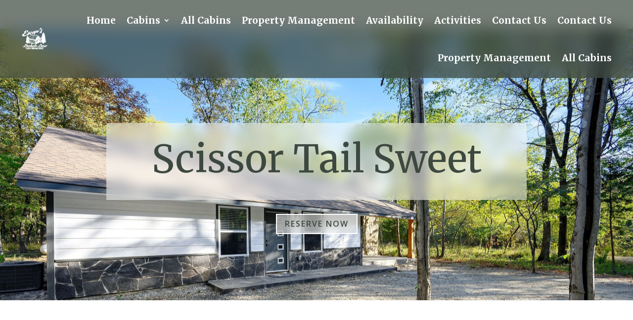

--- FILE ---
content_type: text/html; charset=UTF-8
request_url: https://escape2brokenbow.com/scissor-tail-sweet/
body_size: 13421
content:
<!DOCTYPE html>
<html lang="en-US">
<head>
	<meta charset="UTF-8" />
<meta http-equiv="X-UA-Compatible" content="IE=edge">
	<link rel="pingback" href="https://escape2brokenbow.com/xmlrpc.php" />

	<script type="text/javascript">
		document.documentElement.className = 'js';
	</script>
	
	<title>Scissor Tail Sweet | Escape 2 Broken Bow</title>
<meta name='robots' content='max-image-preview:large' />
<link rel='dns-prefetch' href='//www.googletagmanager.com' />
<link rel='dns-prefetch' href='//fonts.googleapis.com' />
<link rel="alternate" type="application/rss+xml" title="Escape 2 Broken Bow &raquo; Feed" href="https://escape2brokenbow.com/feed/" />
<link rel="alternate" type="application/rss+xml" title="Escape 2 Broken Bow &raquo; Comments Feed" href="https://escape2brokenbow.com/comments/feed/" />
<link rel="alternate" title="oEmbed (JSON)" type="application/json+oembed" href="https://escape2brokenbow.com/wp-json/oembed/1.0/embed?url=https%3A%2F%2Fescape2brokenbow.com%2Fscissor-tail-sweet%2F" />
<link rel="alternate" title="oEmbed (XML)" type="text/xml+oembed" href="https://escape2brokenbow.com/wp-json/oembed/1.0/embed?url=https%3A%2F%2Fescape2brokenbow.com%2Fscissor-tail-sweet%2F&#038;format=xml" />
		<style>
			.lazyload,
			.lazyloading {
				max-width: 100%;
			}
		</style>
		<meta content="Divi v.4.27.5" name="generator"/><style id='wp-block-library-inline-css' type='text/css'>
:root{--wp-block-synced-color:#7a00df;--wp-block-synced-color--rgb:122,0,223;--wp-bound-block-color:var(--wp-block-synced-color);--wp-editor-canvas-background:#ddd;--wp-admin-theme-color:#007cba;--wp-admin-theme-color--rgb:0,124,186;--wp-admin-theme-color-darker-10:#006ba1;--wp-admin-theme-color-darker-10--rgb:0,107,160.5;--wp-admin-theme-color-darker-20:#005a87;--wp-admin-theme-color-darker-20--rgb:0,90,135;--wp-admin-border-width-focus:2px}@media (min-resolution:192dpi){:root{--wp-admin-border-width-focus:1.5px}}.wp-element-button{cursor:pointer}:root .has-very-light-gray-background-color{background-color:#eee}:root .has-very-dark-gray-background-color{background-color:#313131}:root .has-very-light-gray-color{color:#eee}:root .has-very-dark-gray-color{color:#313131}:root .has-vivid-green-cyan-to-vivid-cyan-blue-gradient-background{background:linear-gradient(135deg,#00d084,#0693e3)}:root .has-purple-crush-gradient-background{background:linear-gradient(135deg,#34e2e4,#4721fb 50%,#ab1dfe)}:root .has-hazy-dawn-gradient-background{background:linear-gradient(135deg,#faaca8,#dad0ec)}:root .has-subdued-olive-gradient-background{background:linear-gradient(135deg,#fafae1,#67a671)}:root .has-atomic-cream-gradient-background{background:linear-gradient(135deg,#fdd79a,#004a59)}:root .has-nightshade-gradient-background{background:linear-gradient(135deg,#330968,#31cdcf)}:root .has-midnight-gradient-background{background:linear-gradient(135deg,#020381,#2874fc)}:root{--wp--preset--font-size--normal:16px;--wp--preset--font-size--huge:42px}.has-regular-font-size{font-size:1em}.has-larger-font-size{font-size:2.625em}.has-normal-font-size{font-size:var(--wp--preset--font-size--normal)}.has-huge-font-size{font-size:var(--wp--preset--font-size--huge)}.has-text-align-center{text-align:center}.has-text-align-left{text-align:left}.has-text-align-right{text-align:right}.has-fit-text{white-space:nowrap!important}#end-resizable-editor-section{display:none}.aligncenter{clear:both}.items-justified-left{justify-content:flex-start}.items-justified-center{justify-content:center}.items-justified-right{justify-content:flex-end}.items-justified-space-between{justify-content:space-between}.screen-reader-text{border:0;clip-path:inset(50%);height:1px;margin:-1px;overflow:hidden;padding:0;position:absolute;width:1px;word-wrap:normal!important}.screen-reader-text:focus{background-color:#ddd;clip-path:none;color:#444;display:block;font-size:1em;height:auto;left:5px;line-height:normal;padding:15px 23px 14px;text-decoration:none;top:5px;width:auto;z-index:100000}html :where(.has-border-color){border-style:solid}html :where([style*=border-top-color]){border-top-style:solid}html :where([style*=border-right-color]){border-right-style:solid}html :where([style*=border-bottom-color]){border-bottom-style:solid}html :where([style*=border-left-color]){border-left-style:solid}html :where([style*=border-width]){border-style:solid}html :where([style*=border-top-width]){border-top-style:solid}html :where([style*=border-right-width]){border-right-style:solid}html :where([style*=border-bottom-width]){border-bottom-style:solid}html :where([style*=border-left-width]){border-left-style:solid}html :where(img[class*=wp-image-]){height:auto;max-width:100%}:where(figure){margin:0 0 1em}html :where(.is-position-sticky){--wp-admin--admin-bar--position-offset:var(--wp-admin--admin-bar--height,0px)}@media screen and (max-width:600px){html :where(.is-position-sticky){--wp-admin--admin-bar--position-offset:0px}}

/*# sourceURL=wp-block-library-inline-css */
</style><style id='global-styles-inline-css' type='text/css'>
:root{--wp--preset--aspect-ratio--square: 1;--wp--preset--aspect-ratio--4-3: 4/3;--wp--preset--aspect-ratio--3-4: 3/4;--wp--preset--aspect-ratio--3-2: 3/2;--wp--preset--aspect-ratio--2-3: 2/3;--wp--preset--aspect-ratio--16-9: 16/9;--wp--preset--aspect-ratio--9-16: 9/16;--wp--preset--color--black: #000000;--wp--preset--color--cyan-bluish-gray: #abb8c3;--wp--preset--color--white: #ffffff;--wp--preset--color--pale-pink: #f78da7;--wp--preset--color--vivid-red: #cf2e2e;--wp--preset--color--luminous-vivid-orange: #ff6900;--wp--preset--color--luminous-vivid-amber: #fcb900;--wp--preset--color--light-green-cyan: #7bdcb5;--wp--preset--color--vivid-green-cyan: #00d084;--wp--preset--color--pale-cyan-blue: #8ed1fc;--wp--preset--color--vivid-cyan-blue: #0693e3;--wp--preset--color--vivid-purple: #9b51e0;--wp--preset--gradient--vivid-cyan-blue-to-vivid-purple: linear-gradient(135deg,rgb(6,147,227) 0%,rgb(155,81,224) 100%);--wp--preset--gradient--light-green-cyan-to-vivid-green-cyan: linear-gradient(135deg,rgb(122,220,180) 0%,rgb(0,208,130) 100%);--wp--preset--gradient--luminous-vivid-amber-to-luminous-vivid-orange: linear-gradient(135deg,rgb(252,185,0) 0%,rgb(255,105,0) 100%);--wp--preset--gradient--luminous-vivid-orange-to-vivid-red: linear-gradient(135deg,rgb(255,105,0) 0%,rgb(207,46,46) 100%);--wp--preset--gradient--very-light-gray-to-cyan-bluish-gray: linear-gradient(135deg,rgb(238,238,238) 0%,rgb(169,184,195) 100%);--wp--preset--gradient--cool-to-warm-spectrum: linear-gradient(135deg,rgb(74,234,220) 0%,rgb(151,120,209) 20%,rgb(207,42,186) 40%,rgb(238,44,130) 60%,rgb(251,105,98) 80%,rgb(254,248,76) 100%);--wp--preset--gradient--blush-light-purple: linear-gradient(135deg,rgb(255,206,236) 0%,rgb(152,150,240) 100%);--wp--preset--gradient--blush-bordeaux: linear-gradient(135deg,rgb(254,205,165) 0%,rgb(254,45,45) 50%,rgb(107,0,62) 100%);--wp--preset--gradient--luminous-dusk: linear-gradient(135deg,rgb(255,203,112) 0%,rgb(199,81,192) 50%,rgb(65,88,208) 100%);--wp--preset--gradient--pale-ocean: linear-gradient(135deg,rgb(255,245,203) 0%,rgb(182,227,212) 50%,rgb(51,167,181) 100%);--wp--preset--gradient--electric-grass: linear-gradient(135deg,rgb(202,248,128) 0%,rgb(113,206,126) 100%);--wp--preset--gradient--midnight: linear-gradient(135deg,rgb(2,3,129) 0%,rgb(40,116,252) 100%);--wp--preset--font-size--small: 13px;--wp--preset--font-size--medium: 20px;--wp--preset--font-size--large: 36px;--wp--preset--font-size--x-large: 42px;--wp--preset--spacing--20: 0.44rem;--wp--preset--spacing--30: 0.67rem;--wp--preset--spacing--40: 1rem;--wp--preset--spacing--50: 1.5rem;--wp--preset--spacing--60: 2.25rem;--wp--preset--spacing--70: 3.38rem;--wp--preset--spacing--80: 5.06rem;--wp--preset--shadow--natural: 6px 6px 9px rgba(0, 0, 0, 0.2);--wp--preset--shadow--deep: 12px 12px 50px rgba(0, 0, 0, 0.4);--wp--preset--shadow--sharp: 6px 6px 0px rgba(0, 0, 0, 0.2);--wp--preset--shadow--outlined: 6px 6px 0px -3px rgb(255, 255, 255), 6px 6px rgb(0, 0, 0);--wp--preset--shadow--crisp: 6px 6px 0px rgb(0, 0, 0);}:root { --wp--style--global--content-size: 823px;--wp--style--global--wide-size: 1080px; }:where(body) { margin: 0; }.wp-site-blocks > .alignleft { float: left; margin-right: 2em; }.wp-site-blocks > .alignright { float: right; margin-left: 2em; }.wp-site-blocks > .aligncenter { justify-content: center; margin-left: auto; margin-right: auto; }:where(.is-layout-flex){gap: 0.5em;}:where(.is-layout-grid){gap: 0.5em;}.is-layout-flow > .alignleft{float: left;margin-inline-start: 0;margin-inline-end: 2em;}.is-layout-flow > .alignright{float: right;margin-inline-start: 2em;margin-inline-end: 0;}.is-layout-flow > .aligncenter{margin-left: auto !important;margin-right: auto !important;}.is-layout-constrained > .alignleft{float: left;margin-inline-start: 0;margin-inline-end: 2em;}.is-layout-constrained > .alignright{float: right;margin-inline-start: 2em;margin-inline-end: 0;}.is-layout-constrained > .aligncenter{margin-left: auto !important;margin-right: auto !important;}.is-layout-constrained > :where(:not(.alignleft):not(.alignright):not(.alignfull)){max-width: var(--wp--style--global--content-size);margin-left: auto !important;margin-right: auto !important;}.is-layout-constrained > .alignwide{max-width: var(--wp--style--global--wide-size);}body .is-layout-flex{display: flex;}.is-layout-flex{flex-wrap: wrap;align-items: center;}.is-layout-flex > :is(*, div){margin: 0;}body .is-layout-grid{display: grid;}.is-layout-grid > :is(*, div){margin: 0;}body{padding-top: 0px;padding-right: 0px;padding-bottom: 0px;padding-left: 0px;}:root :where(.wp-element-button, .wp-block-button__link){background-color: #32373c;border-width: 0;color: #fff;font-family: inherit;font-size: inherit;font-style: inherit;font-weight: inherit;letter-spacing: inherit;line-height: inherit;padding-top: calc(0.667em + 2px);padding-right: calc(1.333em + 2px);padding-bottom: calc(0.667em + 2px);padding-left: calc(1.333em + 2px);text-decoration: none;text-transform: inherit;}.has-black-color{color: var(--wp--preset--color--black) !important;}.has-cyan-bluish-gray-color{color: var(--wp--preset--color--cyan-bluish-gray) !important;}.has-white-color{color: var(--wp--preset--color--white) !important;}.has-pale-pink-color{color: var(--wp--preset--color--pale-pink) !important;}.has-vivid-red-color{color: var(--wp--preset--color--vivid-red) !important;}.has-luminous-vivid-orange-color{color: var(--wp--preset--color--luminous-vivid-orange) !important;}.has-luminous-vivid-amber-color{color: var(--wp--preset--color--luminous-vivid-amber) !important;}.has-light-green-cyan-color{color: var(--wp--preset--color--light-green-cyan) !important;}.has-vivid-green-cyan-color{color: var(--wp--preset--color--vivid-green-cyan) !important;}.has-pale-cyan-blue-color{color: var(--wp--preset--color--pale-cyan-blue) !important;}.has-vivid-cyan-blue-color{color: var(--wp--preset--color--vivid-cyan-blue) !important;}.has-vivid-purple-color{color: var(--wp--preset--color--vivid-purple) !important;}.has-black-background-color{background-color: var(--wp--preset--color--black) !important;}.has-cyan-bluish-gray-background-color{background-color: var(--wp--preset--color--cyan-bluish-gray) !important;}.has-white-background-color{background-color: var(--wp--preset--color--white) !important;}.has-pale-pink-background-color{background-color: var(--wp--preset--color--pale-pink) !important;}.has-vivid-red-background-color{background-color: var(--wp--preset--color--vivid-red) !important;}.has-luminous-vivid-orange-background-color{background-color: var(--wp--preset--color--luminous-vivid-orange) !important;}.has-luminous-vivid-amber-background-color{background-color: var(--wp--preset--color--luminous-vivid-amber) !important;}.has-light-green-cyan-background-color{background-color: var(--wp--preset--color--light-green-cyan) !important;}.has-vivid-green-cyan-background-color{background-color: var(--wp--preset--color--vivid-green-cyan) !important;}.has-pale-cyan-blue-background-color{background-color: var(--wp--preset--color--pale-cyan-blue) !important;}.has-vivid-cyan-blue-background-color{background-color: var(--wp--preset--color--vivid-cyan-blue) !important;}.has-vivid-purple-background-color{background-color: var(--wp--preset--color--vivid-purple) !important;}.has-black-border-color{border-color: var(--wp--preset--color--black) !important;}.has-cyan-bluish-gray-border-color{border-color: var(--wp--preset--color--cyan-bluish-gray) !important;}.has-white-border-color{border-color: var(--wp--preset--color--white) !important;}.has-pale-pink-border-color{border-color: var(--wp--preset--color--pale-pink) !important;}.has-vivid-red-border-color{border-color: var(--wp--preset--color--vivid-red) !important;}.has-luminous-vivid-orange-border-color{border-color: var(--wp--preset--color--luminous-vivid-orange) !important;}.has-luminous-vivid-amber-border-color{border-color: var(--wp--preset--color--luminous-vivid-amber) !important;}.has-light-green-cyan-border-color{border-color: var(--wp--preset--color--light-green-cyan) !important;}.has-vivid-green-cyan-border-color{border-color: var(--wp--preset--color--vivid-green-cyan) !important;}.has-pale-cyan-blue-border-color{border-color: var(--wp--preset--color--pale-cyan-blue) !important;}.has-vivid-cyan-blue-border-color{border-color: var(--wp--preset--color--vivid-cyan-blue) !important;}.has-vivid-purple-border-color{border-color: var(--wp--preset--color--vivid-purple) !important;}.has-vivid-cyan-blue-to-vivid-purple-gradient-background{background: var(--wp--preset--gradient--vivid-cyan-blue-to-vivid-purple) !important;}.has-light-green-cyan-to-vivid-green-cyan-gradient-background{background: var(--wp--preset--gradient--light-green-cyan-to-vivid-green-cyan) !important;}.has-luminous-vivid-amber-to-luminous-vivid-orange-gradient-background{background: var(--wp--preset--gradient--luminous-vivid-amber-to-luminous-vivid-orange) !important;}.has-luminous-vivid-orange-to-vivid-red-gradient-background{background: var(--wp--preset--gradient--luminous-vivid-orange-to-vivid-red) !important;}.has-very-light-gray-to-cyan-bluish-gray-gradient-background{background: var(--wp--preset--gradient--very-light-gray-to-cyan-bluish-gray) !important;}.has-cool-to-warm-spectrum-gradient-background{background: var(--wp--preset--gradient--cool-to-warm-spectrum) !important;}.has-blush-light-purple-gradient-background{background: var(--wp--preset--gradient--blush-light-purple) !important;}.has-blush-bordeaux-gradient-background{background: var(--wp--preset--gradient--blush-bordeaux) !important;}.has-luminous-dusk-gradient-background{background: var(--wp--preset--gradient--luminous-dusk) !important;}.has-pale-ocean-gradient-background{background: var(--wp--preset--gradient--pale-ocean) !important;}.has-electric-grass-gradient-background{background: var(--wp--preset--gradient--electric-grass) !important;}.has-midnight-gradient-background{background: var(--wp--preset--gradient--midnight) !important;}.has-small-font-size{font-size: var(--wp--preset--font-size--small) !important;}.has-medium-font-size{font-size: var(--wp--preset--font-size--medium) !important;}.has-large-font-size{font-size: var(--wp--preset--font-size--large) !important;}.has-x-large-font-size{font-size: var(--wp--preset--font-size--x-large) !important;}
/*# sourceURL=global-styles-inline-css */
</style>

<link rel='stylesheet' id='et-divi-open-sans-css' href='https://fonts.googleapis.com/css?family=Open+Sans:300italic,400italic,600italic,700italic,800italic,400,300,600,700,800&#038;subset=latin,latin-ext&#038;display=swap' type='text/css' media='all' />
<link rel='stylesheet' id='et-builder-googlefonts-cached-css' href='https://fonts.googleapis.com/css?family=Merriweather:300,300italic,regular,italic,700,700italic,900,900italic&#038;subset=latin,latin-ext&#038;display=swap' type='text/css' media='all' />
<link rel='stylesheet' id='divi-style-css' href='https://escape2brokenbow.com/wp-content/themes/Divi/style-static.min.css?ver=4.27.5' type='text/css' media='all' />
<script type="text/javascript" src="https://escape2brokenbow.com/wp-includes/js/jquery/jquery.min.js?ver=3.7.1" id="jquery-core-js"></script>
<script type="text/javascript" src="https://escape2brokenbow.com/wp-includes/js/jquery/jquery-migrate.min.js?ver=3.4.1" id="jquery-migrate-js"></script>

<!-- Google tag (gtag.js) snippet added by Site Kit -->
<!-- Google Analytics snippet added by Site Kit -->
<script type="text/javascript" src="https://www.googletagmanager.com/gtag/js?id=GT-5R693WT" id="google_gtagjs-js" async></script>
<script type="text/javascript" id="google_gtagjs-js-after">
/* <![CDATA[ */
window.dataLayer = window.dataLayer || [];function gtag(){dataLayer.push(arguments);}
gtag("set","linker",{"domains":["escape2brokenbow.com"]});
gtag("js", new Date());
gtag("set", "developer_id.dZTNiMT", true);
gtag("config", "GT-5R693WT");
//# sourceURL=google_gtagjs-js-after
/* ]]> */
</script>
<link rel="https://api.w.org/" href="https://escape2brokenbow.com/wp-json/" /><link rel="alternate" title="JSON" type="application/json" href="https://escape2brokenbow.com/wp-json/wp/v2/pages/1237" /><link rel="EditURI" type="application/rsd+xml" title="RSD" href="https://escape2brokenbow.com/xmlrpc.php?rsd" />

<link rel="canonical" href="https://escape2brokenbow.com/scissor-tail-sweet/" />
<link rel='shortlink' href='https://escape2brokenbow.com/?p=1237' />
<meta name="generator" content="Site Kit by Google 1.170.0" />		<script>
			document.documentElement.className = document.documentElement.className.replace('no-js', 'js');
		</script>
				<style>
			.no-js img.lazyload {
				display: none;
			}

			figure.wp-block-image img.lazyloading {
				min-width: 150px;
			}

			.lazyload,
			.lazyloading {
				--smush-placeholder-width: 100px;
				--smush-placeholder-aspect-ratio: 1/1;
				width: var(--smush-image-width, var(--smush-placeholder-width)) !important;
				aspect-ratio: var(--smush-image-aspect-ratio, var(--smush-placeholder-aspect-ratio)) !important;
			}

						.lazyload, .lazyloading {
				opacity: 0;
			}

			.lazyloaded {
				opacity: 1;
				transition: opacity 400ms;
				transition-delay: 0ms;
			}

					</style>
		<meta name="viewport" content="width=device-width, initial-scale=1.0, maximum-scale=1.0, user-scalable=0" /><script id="dt-collapsable-menu-items">
jQuery(function ($) {
	$(document).ready(function () {
		$("body ul.et_mobile_menu li.menu-item-has-children, body ul.et_mobile_menu  li.page_item_has_children").append('<a href="#" class="mobile-toggle"></a>');
		$('ul.et_mobile_menu li.menu-item-has-children .mobile-toggle, ul.et_mobile_menu li.page_item_has_children .mobile-toggle').click(function (event) {
			event.preventDefault();
			$(this).parent('li').toggleClass('dt-open');
			$(this).parent('li').find('ul.children').first().toggleClass('visible');
			$(this).parent('li').find('ul.sub-menu').first().toggleClass('visible');
		});
		iconFINAL = 'P';
		$('body ul.et_mobile_menu li.menu-item-has-children, body ul.et_mobile_menu li.page_item_has_children').attr('data-icon', iconFINAL);
		$('.mobile-toggle').on('mouseover', function () {
			$(this).parent().addClass('is-hover');
		}).on('mouseout', function () {
			$(this).parent().removeClass('is-hover');
		})
	});
});
</script>



<style>
.et_mobile_menu .first-level > a {
background-color: transparent;
position: relative;
}
.et_mobile_menu .first-level > a:after {
font-family: 'ETmodules';
content: '\4c';
font-weight: normal;
position: absolute;
font-size: 16px;
top: 13px;
right: 10px;
}
.et_mobile_menu .first-level > .icon-switch:after{
content: '\4d';
}
.second-level {
display: none;
}
.reveal-items {
display: block;
}
.et_mobile_menu {
margin-top: 20px;
width: 100%;
margin-left: 5%;
}
</style>

<script>
(function($) {
       
function setup_collapsible_submenus() {
     
var FirstLevel = $('.et_mobile_menu .first-level > a');
   
FirstLevel.off('click').click(function() {
$(this).attr('href', '#');  
$(this).parent().children().children().toggleClass('reveal-items');
$(this).toggleClass('icon-switch');
});
   
 
}
       
$(window).load(function() {
setTimeout(function() {
setup_collapsible_submenus();
}, 700);
});
  
})(jQuery);
</script>

<script>
jQuery(document).ready(function($) {

// Mobile device check
$is_mobile_device = null !== navigator.userAgent.match(/Android|webOS|iPhone|iPad|iPod|BlackBerry|IEMobile|Opera Mini/);

if ($is_mobile_device) {

// Function to check if an element is in the Viewport
isInViewport = function(elem) {
elementTop = elem.offset().top, elementBottom = elementTop + elem.outerHeight(), viewportTop = $(window).scrollTop(), viewportBottom = viewportTop + $(window).height();
return elementBottom > viewportTop && elementTop < viewportBottom;
};

// Apply Parallax transform calculations when scrolling
$(window).scroll(function() {
$(".et_parallax_bg").each(function() {
var $this_parent = $(this).parent();
// Check if the parent element is on-screen
var $is_visible = isInViewport($this_parent);
if ($is_visible) {
element_top = $this_parent.offset().top,
parallaxHeight = $(this).parent(".et_pb_fullscreen").length && $(window).height() > $this_parent.innerHeight() ? $(window).height() : $this_parent.innerHeight(),
bg_height = .3 * $(window).height() + parallaxHeight,
main_position = "translate(0, " + .3 * ($(window).scrollTop() + $(window).height() - element_top) + "px)";
$(this).css({height: bg_height,"-webkit-transform": main_position,"-moz-transform": main_position,"-ms-transform": main_position,transform: main_position});
}
});
});

}
});
</script><style id="et-divi-customizer-global-cached-inline-styles">body,.et_pb_column_1_2 .et_quote_content blockquote cite,.et_pb_column_1_2 .et_link_content a.et_link_main_url,.et_pb_column_1_3 .et_quote_content blockquote cite,.et_pb_column_3_8 .et_quote_content blockquote cite,.et_pb_column_1_4 .et_quote_content blockquote cite,.et_pb_blog_grid .et_quote_content blockquote cite,.et_pb_column_1_3 .et_link_content a.et_link_main_url,.et_pb_column_3_8 .et_link_content a.et_link_main_url,.et_pb_column_1_4 .et_link_content a.et_link_main_url,.et_pb_blog_grid .et_link_content a.et_link_main_url,body .et_pb_bg_layout_light .et_pb_post p,body .et_pb_bg_layout_dark .et_pb_post p{font-size:14px}.et_pb_slide_content,.et_pb_best_value{font-size:15px}@media only screen and (min-width:1350px){.et_pb_row{padding:27px 0}.et_pb_section{padding:54px 0}.single.et_pb_pagebuilder_layout.et_full_width_page .et_post_meta_wrapper{padding-top:81px}.et_pb_fullwidth_section{padding:0}}.et-pb-controllers{height:30px;bottom:0px!important}.et-pb-controllers a{width:8%!important;border-radius:0px!important;margin-right:3px!important;margin-left:5px!important}.et-pb-controllers a:hover{background-color:#ffffff!important;transition:all 0.2s ease-in-out}.et-pb-active-slide{opacity:1!important}@media only screen and (max-width:980px){.two-columns .et_pb_column{width:50%!important}.three-columns .et_pb_column{width:33.33%!important}.four-columns .et_pb_column{width:25%!important}}.mobile_nav.opened .mobile_menu_bar:before{content:'\4d'}.mobile_menu_bar:before{transition:all .3s ease;transform:rotate(0deg);display:block}.mobile_nav.opened .mobile_menu_bar::before{transition:all .4s ease;transform:rotate(180deg);display:block}ul.et_mobile_menu li.menu-item-has-children .mobile-toggle,ul.et_mobile_menu li.page_item_has_children .mobile-toggle,.et-db #et-boc .et-l ul.et_mobile_menu li.menu-item-has-children .mobile-toggle,.et-db #et-boc .et-l ul.et_mobile_menu li.page_item_has_children .mobile-toggle{width:44px;height:100%;padding:0px!important;max-height:44px;position:absolute;right:0px;top:0px;z-index:999;background-color:transparent}ul.et_mobile_menu>li.menu-item-has-children,ul.et_mobile_menu>li.page_item_has_children,ul.et_mobile_menu>li.menu-item-has-children .sub-menu li.menu-item-has-children,.et-db #et-boc .et-l ul.et_mobile_menu>li.menu-item-has-children,.et-db #et-boc .et-l ul.et_mobile_menu>li.page_item_has_children,.et-db #et-boc .et-l ul.et_mobile_menu>li.menu-item-has-children .sub-menu li.menu-item-has-children{position:relative}.et_mobile_menu .menu-item-has-children>a,.et-db #et-boc .et-l .et_mobile_menu .menu-item-has-children>a{background-color:transparent}ul.et_mobile_menu .menu-item-has-children .sub-menu,#main-header ul.et_mobile_menu .menu-item-has-children .sub-menu,.et-db #et-boc .et-l ul.et_mobile_menu .menu-item-has-children .sub-menu,.et-db #main-header ul.et_mobile_menu .menu-item-has-children .sub-menu{display:none!important;visibility:hidden!important}ul.et_mobile_menu .menu-item-has-children .sub-menu.visible,#main-header ul.et_mobile_menu .menu-item-has-children .sub-menu.visible,.et-db #et-boc .et-l ul.et_mobile_menu .menu-item-has-children .sub-menu.visible,.et-db #main-header ul.et_mobile_menu .menu-item-has-children .sub-menu.visible{display:block!important;visibility:visible!important}ul.et_mobile_menu li.menu-item-has-children .mobile-toggle,.et-db #et-boc .et-l ul.et_mobile_menu li.menu-item-has-children .mobile-toggle{text-align:center}ul.et_mobile_menu li.menu-item-has-children .mobile-toggle::after,.et-db #et-boc .et-l ul.et_mobile_menu li.menu-item-has-children .mobile-toggle::after{top:10px;position:relative;font-family:"ETModules"}ul.et_mobile_menu li.menu-item-has-children .mobile-toggle::after,.et-db #et-boc .et-l ul.et_mobile_menu li.menu-item-has-children .mobile-toggle::after{content:"\4c";font-size:20px}ul.et_mobile_menu li.menu-item-has-children.dt-open>.mobile-toggle::after,.et-db #et-boc .et-l ul.et_mobile_menu li.menu-item-has-children.dt-open>.mobile-toggle::after{content:'\4d';font-size:20px}@media (min-width:981px){.col-width .et_pb_gallery_item{width:25%!important;clear:none!important}}@media (max-width:980px){.col-width .et_pb_gallery_item{width:25%!important;clear:none!important}}@media (max-width:767px){.col-width .et_pb_gallery_item{width:33.33%!important;clear:none!important}}@media (max-width:479px){.col-width .et_pb_gallery_item{width:50%!important;clear:none!important}}ul.et_mobile_menu{-webkit-backdrop-filter:blur(10px);backdrop-filter:blur(10px)}.et_mobile_menu{-webkit-backdrop-filter:blur(10px);backdrop-filter:blur(10px);margin-top:0px}.et_pb_toggle_title:before{content:"\e04c";transition:all .3s ease-in-out}.et_pb_toggle_open .et_pb_toggle_title:before{content:"\e04c";color:#3d4840!important;transform:rotate(180deg)}.et_pb_toggle_open .et_pb_toggle_title:before{color:#3d4840!important}.pa-number-column-one:hover .pa-number-one-border{position:relative}.pa-number-column-one .pa-number-one-border:after{content:'';display:block;padding-bottom:10px;border-bottom:2px solid #b4926b;width:0;position:absolute;left:0;transition:1s ease}.pa-number-column-one:hover .pa-number-one-border:after{width:100%}.pa-number-column-two:hover .pa-number-two-border{position:relative}.pa-number-column-two .pa-number-two-border:after{content:'';display:block;padding-bottom:10px;border-bottom:2px solid #030f27;width:0;position:absolute;left:0;transition:1s ease}.pa-number-column-two:hover .pa-number-two-border:after{width:100%}.et_contact_bottom_container{float:none;text-align:center;display:block!important}@media screen and (max-width:981px){.free-menu-2-column>ul{width:100%!important}.free-menu-2-column>ul>li{width:50%!important;padding-left:0px;padding-right:0px;float:left!important}}@media screen and (min-width:981px){.free-menu-2-column>ul{width:700px!important}.free-menu-2-column>ul>li{width:50%!important;float:left!important}}ul#mobile_menu1{padding:4%;width:101vw;margin-left:-8vw}</style></head>
<body data-rsssl=1 class="wp-singular page-template-default page page-id-1237 wp-theme-Divi et-tb-has-template et-tb-has-header et-tb-has-footer et_pb_button_helper_class et_cover_background et_pb_gutter osx et_pb_gutters3 et_pb_pagebuilder_layout et_no_sidebar et_divi_theme et-db">
	<div id="page-container">
<div id="et-boc" class="et-boc">
			
		<header class="et-l et-l--header">
			<div class="et_builder_inner_content et_pb_gutters3"><div class="et_pb_section et_pb_section_0_tb_header et_pb_sticky_module et_pb_with_background et_section_regular et_pb_section--with-menu" >
				
				
				
				
				
				
				<div class="et_pb_row et_pb_row_0_tb_header et_pb_equal_columns et_pb_gutters1 et_pb_row--with-menu">
				<div class="et_pb_column et_pb_column_4_4 et_pb_column_0_tb_header  et_pb_css_mix_blend_mode_passthrough et-last-child et_pb_column--with-menu">
				
				
				
				
				<div class="et_pb_module et_pb_menu et_pb_menu_0_tb_header et_pb_bg_layout_light  et_pb_text_align_right et_dropdown_animation_fade et_pb_menu--with-logo et_pb_menu--style-left_aligned">
					
					
					
					
					<div class="et_pb_menu_inner_container clearfix">
						<div class="et_pb_menu__logo-wrap">
			  <div class="et_pb_menu__logo">
				<a href="https://escape2brokenbow.com" ><img fetchpriority="high" decoding="async" width="800" height="658" src="https://escape2brokenbow.com/wp-content/uploads/2021/08/Escape2BrokenBowFinal02-white.png" alt="" srcset="https://escape2brokenbow.com/wp-content/uploads/2021/08/Escape2BrokenBowFinal02-white.png 800w, https://escape2brokenbow.com/wp-content/uploads/2021/08/Escape2BrokenBowFinal02-white-480x395.png 480w" sizes="(min-width: 0px) and (max-width: 480px) 480px, (min-width: 481px) 800px, 100vw" class="wp-image-61" /></a>
			  </div>
			</div>
						<div class="et_pb_menu__wrap">
							<div class="et_pb_menu__menu">
								<nav class="et-menu-nav"><ul id="menu-menu" class="et-menu nav downwards"><li class="et_pb_menu_page_id-home menu-item menu-item-type-post_type menu-item-object-page menu-item-home menu-item-11"><a href="https://escape2brokenbow.com/">Home</a></li>
<li class="free-menu-2-column et_pb_menu_page_id-197 menu-item menu-item-type-custom menu-item-object-custom current-menu-ancestor current-menu-parent menu-item-has-children menu-item-197"><a href="#">Cabins</a>
<ul class="sub-menu">
	<li class="et_pb_menu_page_id-153 menu-item menu-item-type-post_type menu-item-object-page menu-item-154"><a href="https://escape2brokenbow.com/song-of-songs/">Song of Songs</a></li>
	<li class="et_pb_menu_page_id-281 menu-item menu-item-type-post_type menu-item-object-page menu-item-284"><a href="https://escape2brokenbow.com/bbb/">Boomers Bed &#038; Bass</a></li>
	<li class="et_pb_menu_page_id-304 menu-item menu-item-type-post_type menu-item-object-page menu-item-305"><a href="https://escape2brokenbow.com/on-a-whim/">On A Whim</a></li>
	<li class="et_pb_menu_page_id-408 menu-item menu-item-type-post_type menu-item-object-page menu-item-450"><a href="https://escape2brokenbow.com/family-time/">Family Time</a></li>
	<li class="et_pb_menu_page_id-460 menu-item menu-item-type-post_type menu-item-object-page menu-item-463"><a href="https://escape2brokenbow.com/amazing-grace/">Amazing Grace</a></li>
	<li class="et_pb_menu_page_id-496 menu-item menu-item-type-post_type menu-item-object-page menu-item-499"><a href="https://escape2brokenbow.com/edge-of-glory/">Edge of Glory</a></li>
	<li class="et_pb_menu_page_id-530 menu-item menu-item-type-post_type menu-item-object-page menu-item-531"><a href="https://escape2brokenbow.com/wooglin/">Wooglin</a></li>
	<li class="et_pb_menu_page_id-569 menu-item menu-item-type-post_type menu-item-object-page menu-item-570"><a href="https://escape2brokenbow.com/lazy-j-hideaway/">Lazy J Hideaway</a></li>
	<li class="et_pb_menu_page_id-611 menu-item menu-item-type-post_type menu-item-object-page menu-item-612"><a href="https://escape2brokenbow.com/embrace-the-moment/">Embrace the Moment</a></li>
	<li class="et_pb_menu_page_id-678 menu-item menu-item-type-post_type menu-item-object-page menu-item-679"><a href="https://escape2brokenbow.com/happy-ours/">Happy Ours</a></li>
	<li class="et_pb_menu_page_id-1053 menu-item menu-item-type-post_type menu-item-object-page menu-item-1076"><a href="https://escape2brokenbow.com/castaway-lodge/">Castaway</a></li>
	<li class="et_pb_menu_page_id-1237 menu-item menu-item-type-post_type menu-item-object-page current-menu-item page_item page-item-1237 current_page_item menu-item-1278"><a href="https://escape2brokenbow.com/scissor-tail-sweet/" aria-current="page">Scissor Tail Sweet</a></li>
	<li class="et_pb_menu_page_id-1291 menu-item menu-item-type-post_type menu-item-object-page menu-item-1340"><a href="https://escape2brokenbow.com/auto-draft/">Lil’ Luka Lodge</a></li>
	<li class="et_pb_menu_page_id-1421 menu-item menu-item-type-post_type menu-item-object-page menu-item-1439"><a href="https://escape2brokenbow.com/buck-eye-hollow/">Buck-Eye Hollow</a></li>
</ul>
</li>
<li class="et_pb_menu_page_id-715 menu-item menu-item-type-post_type menu-item-object-page menu-item-716"><a href="https://escape2brokenbow.com/all-cabins/">All Cabins</a></li>
<li class="et_pb_menu_page_id-771 menu-item menu-item-type-post_type menu-item-object-page menu-item-772"><a href="https://escape2brokenbow.com/property-management/">Property Management</a></li>
<li class="et_pb_menu_page_id-200 menu-item menu-item-type-custom menu-item-object-custom menu-item-200"><a href="https://v2.reservationkey.com/brokenbow/7924/c">Availability</a></li>
<li class="et_pb_menu_page_id-201 menu-item menu-item-type-custom menu-item-object-custom menu-item-201"><a href="https://www.tripadvisor.com/Attractions-g51225-Activities-Broken_Bow_McCurtain_County_Oklahoma.html">Activities</a></li>
<li class="et_pb_menu_page_id-783 menu-item menu-item-type-post_type menu-item-object-page menu-item-784"><a href="https://escape2brokenbow.com/contact-us/">Contact Us</a></li>
<li class="et_pb_menu_page_id-783 menu-item menu-item-type-post_type menu-item-object-page menu-item-1455"><a href="https://escape2brokenbow.com/contact-us/">Contact Us</a></li>
<li class="et_pb_menu_page_id-771 menu-item menu-item-type-post_type menu-item-object-page menu-item-1456"><a href="https://escape2brokenbow.com/property-management/">Property Management</a></li>
<li class="et_pb_menu_page_id-715 menu-item menu-item-type-post_type menu-item-object-page menu-item-1457"><a href="https://escape2brokenbow.com/all-cabins/">All Cabins</a></li>
</ul></nav>
							</div>
							
							
							<div class="et_mobile_nav_menu">
				<div class="mobile_nav closed">
					<span class="mobile_menu_bar"></span>
				</div>
			</div>
						</div>
						
					</div>
				</div>
			</div>
				
				
				
				
			</div>
				
				
			</div>		</div>
	</header>
	<div id="et-main-area">
	
<div id="main-content">


			
				<article id="post-1237" class="post-1237 page type-page status-publish has-post-thumbnail hentry">

				
					<div class="entry-content">
					<div class="et-l et-l--post">
			<div class="et_builder_inner_content et_pb_gutters3">
		<div class="et_pb_section et_pb_section_2 et_pb_with_background et_section_regular" >
				
				
				
				
				
				
				<div class="et_pb_row et_pb_row_0">
				<div class="et_pb_column et_pb_column_4_4 et_pb_column_0  et_pb_css_mix_blend_mode_passthrough et-last-child">
				
				
				
				
				<div class="et_pb_module et_pb_text et_pb_text_0  et_pb_text_align_left et_pb_bg_layout_light">
				
				
				
				
				<div class="et_pb_text_inner"><h1>Scissor Tail Sweet</h1></div>
			</div><div class="et_pb_button_module_wrapper et_pb_button_0_wrapper et_pb_button_alignment_center et_pb_module ">
				<a class="et_pb_button et_pb_button_0 et_pb_bg_layout_dark" href="https://v2.reservationkey.com/brokenbow/ScissorTail">Reserve Now</a>
			</div>
			</div>
				
				
				
				
			</div>
				
				
			</div><div class="et_pb_section et_pb_section_3 et_section_regular" >
				
				
				
				
				
				
				<div class="et_pb_row et_pb_row_1">
				<div class="et_pb_column et_pb_column_4_4 et_pb_column_1  et_pb_css_mix_blend_mode_passthrough et-last-child">
				
				
				
				
				<div class="et_pb_module et_pb_text et_pb_text_1  et_pb_text_align_left et_pb_bg_layout_light">
				
				
				
				
				<div class="et_pb_text_inner"><h1>Scissor Tail Sweet</h1></div>
			</div><div class="et_pb_button_module_wrapper et_pb_button_1_wrapper et_pb_button_alignment_center et_pb_module ">
				<a class="et_pb_button et_pb_button_1 et_pb_bg_layout_dark" href="https://v2.reservationkey.com/brokenbow/ScissorTail">Reserve Now</a>
			</div>
			</div>
				
				
				
				
			</div>
				
				
			</div><div class="et_pb_section et_pb_section_4 et_pb_section_parallax et_pb_with_background et_section_regular" >
				
				<span class="et_parallax_bg_wrap"><span
						class="et_parallax_bg lazyload"
						style="background-image:inherit;"
					 data-bg-image="url(https://escape2brokenbow.com/wp-content/uploads/2021/08/realtor-024.png)"></span></span>
				
				
				
				
				<div class="et_pb_row et_pb_row_2">
				<div class="et_pb_column et_pb_column_4_4 et_pb_column_2  et_pb_css_mix_blend_mode_passthrough et-last-child">
				
				
				
				
				<div class="et_pb_module et_pb_text et_pb_text_2  et_pb_text_align_left et_pb_bg_layout_light">
				
				
				
				
				<div class="et_pb_text_inner"><h3>Scissor Tail Sweet</h3>
<h2>What We Have to <span style="color: #b4926b;"><strong>Offer</strong></span></h2></div>
			</div><div class="et_pb_module et_pb_text et_pb_text_3  et_pb_text_align_center et_pb_bg_layout_light">
				
				
				
				
				<div class="et_pb_text_inner"><p>Every day is like your honeymoon at Scissor Tail Sweet cabin. A luxurious couple’s cabin minutes away from Broken Bow Lake. One of the first things you will notice upon entering Scissor Tail Sweet is the open floor plan. You can cozy up on the sofa in front of the gas fire and watch your favorite movie on a large TV. The kitchen is wonderful with granite counters, electric stove, microwave, dishwasher, and all the essentials to cook a gourmet meal. The beautiful rock fireplace is the focal point in the living area and can be seen from raised King bed.  The Jacuzzi tub is a dream in the bathroom, there is also a large tile shower you may never want to leave the cabin. But wait you haven&#8217;t stepped onto the back deck! Which features a delightful hot tub, a cozy dining area and propane grill and a wood burning fireplace.   Scissor Tail Sweet cabin is located close to all the area attractions.  </p></div>
			</div><div class="et_pb_button_module_wrapper et_pb_button_2_wrapper et_pb_button_alignment_center et_pb_module ">
				<a class="et_pb_button et_pb_button_2 et_pb_bg_layout_dark" href="https://v2.reservationkey.com/brokenbow/ScissorTail">Check Availability</a>
			</div>
			</div>
				
				
				
				
			</div>
				
				
			</div><div class="et_pb_section et_pb_section_5 et_pb_with_background et_section_regular" >
				
				
				
				
				
				
				<div class="et_pb_row et_pb_row_3">
				<div class="et_pb_column et_pb_column_4_4 et_pb_column_3  et_pb_css_mix_blend_mode_passthrough et-last-child">
				
				
				
				
				<div class="et_pb_module et_pb_text et_pb_text_4  et_pb_text_align_left et_pb_bg_layout_light">
				
				
				
				
				<div class="et_pb_text_inner"><h3>Scissor Tail Sweet</h3>
<h2>Our <span style="color: #b4926b;"><strong>Photos</strong></span></h2></div>
			</div>
			</div>
				
				
				
				
			</div><div class="et_pb_row et_pb_row_4 et_pb_gutters1">
				<div class="et_pb_column et_pb_column_4_4 et_pb_column_4  et_pb_css_mix_blend_mode_passthrough et-last-child">
				
				
				
				
				<div class="et_pb_with_border et_pb_module et_pb_gallery et_pb_gallery_0  et_pb_bg_layout_light et_pb_gallery_grid">
				<div class="et_pb_gallery_items et_post_gallery clearfix" data-per_page="12"><div class="et_pb_gallery_item et_pb_grid_item et_pb_bg_layout_light et_pb_gallery_item_0_0"><div class="et_pb_gallery_image landscape">
					<a href="https://escape2brokenbow.com/wp-content/uploads/2022/11/image-36-scaled.jpeg" title="image">
					<img decoding="async" width="400" height="284" data-src="https://escape2brokenbow.com/wp-content/uploads/2022/11/image-36-400x284.jpeg" data-srcset="https://escape2brokenbow.com/wp-content/uploads/2022/11/image-36-scaled.jpeg 479w, https://escape2brokenbow.com/wp-content/uploads/2022/11/image-36-400x284.jpeg 480w" data-sizes="(max-width:479px) 479px, 100vw" class="wp-image-1256 lazyload" src="[data-uri]" style="--smush-placeholder-width: 400px; --smush-placeholder-aspect-ratio: 400/284;" />
					<span class="et_overlay et_pb_inline_icon" data-icon=""></span>
				</a>
				</div></div><div class="et_pb_gallery_item et_pb_grid_item et_pb_bg_layout_light et_pb_gallery_item_0_1"><div class="et_pb_gallery_image landscape">
					<a href="https://escape2brokenbow.com/wp-content/uploads/2022/11/image-21-scaled.jpeg" title="image">
					<img decoding="async" width="400" height="284" data-src="https://escape2brokenbow.com/wp-content/uploads/2022/11/image-21-400x284.jpeg" data-srcset="https://escape2brokenbow.com/wp-content/uploads/2022/11/image-21-scaled.jpeg 479w, https://escape2brokenbow.com/wp-content/uploads/2022/11/image-21-400x284.jpeg 480w" data-sizes="(max-width:479px) 479px, 100vw" class="wp-image-1241 lazyload" src="[data-uri]" style="--smush-placeholder-width: 400px; --smush-placeholder-aspect-ratio: 400/284;" />
					<span class="et_overlay et_pb_inline_icon" data-icon=""></span>
				</a>
				</div></div><div class="et_pb_gallery_item et_pb_grid_item et_pb_bg_layout_light et_pb_gallery_item_0_2"><div class="et_pb_gallery_image landscape">
					<a href="https://escape2brokenbow.com/wp-content/uploads/2022/11/image-35.jpeg" title="image">
					<img decoding="async" width="400" height="284" data-src="https://escape2brokenbow.com/wp-content/uploads/2022/11/image-35-400x284.jpeg" data-srcset="https://escape2brokenbow.com/wp-content/uploads/2022/11/image-35.jpeg 479w, https://escape2brokenbow.com/wp-content/uploads/2022/11/image-35-400x284.jpeg 480w" data-sizes="(max-width:479px) 479px, 100vw" class="wp-image-1255 lazyload" src="[data-uri]" style="--smush-placeholder-width: 400px; --smush-placeholder-aspect-ratio: 400/284;" />
					<span class="et_overlay et_pb_inline_icon" data-icon=""></span>
				</a>
				</div></div><div class="et_pb_gallery_item et_pb_grid_item et_pb_bg_layout_light et_pb_gallery_item_0_3"><div class="et_pb_gallery_image landscape">
					<a href="https://escape2brokenbow.com/wp-content/uploads/2022/11/image-26-scaled.jpeg" title="image">
					<img decoding="async" width="400" height="284" data-src="https://escape2brokenbow.com/wp-content/uploads/2022/11/image-26-400x284.jpeg" data-srcset="https://escape2brokenbow.com/wp-content/uploads/2022/11/image-26-scaled.jpeg 479w, https://escape2brokenbow.com/wp-content/uploads/2022/11/image-26-400x284.jpeg 480w" data-sizes="(max-width:479px) 479px, 100vw" class="wp-image-1246 lazyload" src="[data-uri]" style="--smush-placeholder-width: 400px; --smush-placeholder-aspect-ratio: 400/284;" />
					<span class="et_overlay et_pb_inline_icon" data-icon=""></span>
				</a>
				</div></div><div class="et_pb_gallery_item et_pb_grid_item et_pb_bg_layout_light et_pb_gallery_item_0_4"><div class="et_pb_gallery_image landscape">
					<a href="https://escape2brokenbow.com/wp-content/uploads/2022/11/image-27-scaled.jpeg" title="image">
					<img decoding="async" width="400" height="284" data-src="https://escape2brokenbow.com/wp-content/uploads/2022/11/image-27-400x284.jpeg" data-srcset="https://escape2brokenbow.com/wp-content/uploads/2022/11/image-27-scaled.jpeg 479w, https://escape2brokenbow.com/wp-content/uploads/2022/11/image-27-400x284.jpeg 480w" data-sizes="(max-width:479px) 479px, 100vw" class="wp-image-1247 lazyload" src="[data-uri]" style="--smush-placeholder-width: 400px; --smush-placeholder-aspect-ratio: 400/284;" />
					<span class="et_overlay et_pb_inline_icon" data-icon=""></span>
				</a>
				</div></div><div class="et_pb_gallery_item et_pb_grid_item et_pb_bg_layout_light et_pb_gallery_item_0_5"><div class="et_pb_gallery_image landscape">
					<a href="https://escape2brokenbow.com/wp-content/uploads/2022/11/image-33-scaled.jpeg" title="image">
					<img decoding="async" width="400" height="284" data-src="https://escape2brokenbow.com/wp-content/uploads/2022/11/image-33-400x284.jpeg" data-srcset="https://escape2brokenbow.com/wp-content/uploads/2022/11/image-33-scaled.jpeg 479w, https://escape2brokenbow.com/wp-content/uploads/2022/11/image-33-400x284.jpeg 480w" data-sizes="(max-width:479px) 479px, 100vw" class="wp-image-1253 lazyload" src="[data-uri]" style="--smush-placeholder-width: 400px; --smush-placeholder-aspect-ratio: 400/284;" />
					<span class="et_overlay et_pb_inline_icon" data-icon=""></span>
				</a>
				</div></div><div class="et_pb_gallery_item et_pb_grid_item et_pb_bg_layout_light et_pb_gallery_item_0_6"><div class="et_pb_gallery_image landscape">
					<a href="https://escape2brokenbow.com/wp-content/uploads/2022/11/image-32-scaled.jpeg" title="image">
					<img decoding="async" width="400" height="284" data-src="https://escape2brokenbow.com/wp-content/uploads/2022/11/image-32-400x284.jpeg" data-srcset="https://escape2brokenbow.com/wp-content/uploads/2022/11/image-32-scaled.jpeg 479w, https://escape2brokenbow.com/wp-content/uploads/2022/11/image-32-400x284.jpeg 480w" data-sizes="(max-width:479px) 479px, 100vw" class="wp-image-1252 lazyload" src="[data-uri]" style="--smush-placeholder-width: 400px; --smush-placeholder-aspect-ratio: 400/284;" />
					<span class="et_overlay et_pb_inline_icon" data-icon=""></span>
				</a>
				</div></div><div class="et_pb_gallery_item et_pb_grid_item et_pb_bg_layout_light et_pb_gallery_item_0_7"><div class="et_pb_gallery_image landscape">
					<a href="https://escape2brokenbow.com/wp-content/uploads/2022/11/image-34-scaled.jpeg" title="image">
					<img decoding="async" width="400" height="284" data-src="https://escape2brokenbow.com/wp-content/uploads/2022/11/image-34-400x284.jpeg" data-srcset="https://escape2brokenbow.com/wp-content/uploads/2022/11/image-34-scaled.jpeg 479w, https://escape2brokenbow.com/wp-content/uploads/2022/11/image-34-400x284.jpeg 480w" data-sizes="(max-width:479px) 479px, 100vw" class="wp-image-1254 lazyload" src="[data-uri]" style="--smush-placeholder-width: 400px; --smush-placeholder-aspect-ratio: 400/284;" />
					<span class="et_overlay et_pb_inline_icon" data-icon=""></span>
				</a>
				</div></div><div class="et_pb_gallery_item et_pb_grid_item et_pb_bg_layout_light et_pb_gallery_item_0_8"><div class="et_pb_gallery_image landscape">
					<a href="https://escape2brokenbow.com/wp-content/uploads/2022/11/image-28-scaled.jpeg" title="image">
					<img decoding="async" width="400" height="284" data-src="https://escape2brokenbow.com/wp-content/uploads/2022/11/image-28-400x284.jpeg" data-srcset="https://escape2brokenbow.com/wp-content/uploads/2022/11/image-28-scaled.jpeg 479w, https://escape2brokenbow.com/wp-content/uploads/2022/11/image-28-400x284.jpeg 480w" data-sizes="(max-width:479px) 479px, 100vw" class="wp-image-1248 lazyload" src="[data-uri]" style="--smush-placeholder-width: 400px; --smush-placeholder-aspect-ratio: 400/284;" />
					<span class="et_overlay et_pb_inline_icon" data-icon=""></span>
				</a>
				</div></div><div class="et_pb_gallery_item et_pb_grid_item et_pb_bg_layout_light et_pb_gallery_item_0_9"><div class="et_pb_gallery_image landscape">
					<a href="https://escape2brokenbow.com/wp-content/uploads/2022/11/image-29-scaled.jpeg" title="image">
					<img decoding="async" width="400" height="284" data-src="https://escape2brokenbow.com/wp-content/uploads/2022/11/image-29-400x284.jpeg" data-srcset="https://escape2brokenbow.com/wp-content/uploads/2022/11/image-29-scaled.jpeg 479w, https://escape2brokenbow.com/wp-content/uploads/2022/11/image-29-400x284.jpeg 480w" data-sizes="(max-width:479px) 479px, 100vw" class="wp-image-1249 lazyload" src="[data-uri]" style="--smush-placeholder-width: 400px; --smush-placeholder-aspect-ratio: 400/284;" />
					<span class="et_overlay et_pb_inline_icon" data-icon=""></span>
				</a>
				</div></div><div class="et_pb_gallery_item et_pb_grid_item et_pb_bg_layout_light et_pb_gallery_item_0_10"><div class="et_pb_gallery_image landscape">
					<a href="https://escape2brokenbow.com/wp-content/uploads/2022/11/image-30-scaled.jpeg" title="image">
					<img decoding="async" width="400" height="284" data-src="https://escape2brokenbow.com/wp-content/uploads/2022/11/image-30-400x284.jpeg" data-srcset="https://escape2brokenbow.com/wp-content/uploads/2022/11/image-30-scaled.jpeg 479w, https://escape2brokenbow.com/wp-content/uploads/2022/11/image-30-400x284.jpeg 480w" data-sizes="(max-width:479px) 479px, 100vw" class="wp-image-1250 lazyload" src="[data-uri]" style="--smush-placeholder-width: 400px; --smush-placeholder-aspect-ratio: 400/284;" />
					<span class="et_overlay et_pb_inline_icon" data-icon=""></span>
				</a>
				</div></div><div class="et_pb_gallery_item et_pb_grid_item et_pb_bg_layout_light et_pb_gallery_item_0_11"><div class="et_pb_gallery_image landscape">
					<a href="https://escape2brokenbow.com/wp-content/uploads/2022/11/image-24-scaled.jpeg" title="image">
					<img decoding="async" width="400" height="284" data-src="https://escape2brokenbow.com/wp-content/uploads/2022/11/image-24-400x284.jpeg" data-srcset="https://escape2brokenbow.com/wp-content/uploads/2022/11/image-24-scaled.jpeg 479w, https://escape2brokenbow.com/wp-content/uploads/2022/11/image-24-400x284.jpeg 480w" data-sizes="(max-width:479px) 479px, 100vw" class="wp-image-1244 lazyload" src="[data-uri]" style="--smush-placeholder-width: 400px; --smush-placeholder-aspect-ratio: 400/284;" />
					<span class="et_overlay et_pb_inline_icon" data-icon=""></span>
				</a>
				</div></div><div class="et_pb_gallery_item et_pb_grid_item et_pb_bg_layout_light et_pb_gallery_item_0_12"><div class="et_pb_gallery_image landscape">
					<a href="https://escape2brokenbow.com/wp-content/uploads/2022/11/image-31-scaled.jpeg" title="image">
					<img decoding="async" width="400" height="284" data-src="https://escape2brokenbow.com/wp-content/uploads/2022/11/image-31-400x284.jpeg" data-srcset="https://escape2brokenbow.com/wp-content/uploads/2022/11/image-31-scaled.jpeg 479w, https://escape2brokenbow.com/wp-content/uploads/2022/11/image-31-400x284.jpeg 480w" data-sizes="(max-width:479px) 479px, 100vw" class="wp-image-1251 lazyload" src="[data-uri]" style="--smush-placeholder-width: 400px; --smush-placeholder-aspect-ratio: 400/284;" />
					<span class="et_overlay et_pb_inline_icon" data-icon=""></span>
				</a>
				</div></div><div class="et_pb_gallery_item et_pb_grid_item et_pb_bg_layout_light et_pb_gallery_item_0_13"><div class="et_pb_gallery_image landscape">
					<a href="https://escape2brokenbow.com/wp-content/uploads/2022/11/image-23-scaled.jpeg" title="image">
					<img decoding="async" width="400" height="284" data-src="https://escape2brokenbow.com/wp-content/uploads/2022/11/image-23-400x284.jpeg" data-srcset="https://escape2brokenbow.com/wp-content/uploads/2022/11/image-23-scaled.jpeg 479w, https://escape2brokenbow.com/wp-content/uploads/2022/11/image-23-400x284.jpeg 480w" data-sizes="(max-width:479px) 479px, 100vw" class="wp-image-1243 lazyload" src="[data-uri]" style="--smush-placeholder-width: 400px; --smush-placeholder-aspect-ratio: 400/284;" />
					<span class="et_overlay et_pb_inline_icon" data-icon=""></span>
				</a>
				</div></div><div class="et_pb_gallery_item et_pb_grid_item et_pb_bg_layout_light et_pb_gallery_item_0_14"><div class="et_pb_gallery_image landscape">
					<a href="https://escape2brokenbow.com/wp-content/uploads/2022/11/image-41-scaled.jpeg" title="image">
					<img decoding="async" width="400" height="284" data-src="https://escape2brokenbow.com/wp-content/uploads/2022/11/image-41-400x284.jpeg" data-srcset="https://escape2brokenbow.com/wp-content/uploads/2022/11/image-41-scaled.jpeg 479w, https://escape2brokenbow.com/wp-content/uploads/2022/11/image-41-400x284.jpeg 480w" data-sizes="(max-width:479px) 479px, 100vw" class="wp-image-1261 lazyload" src="[data-uri]" style="--smush-placeholder-width: 400px; --smush-placeholder-aspect-ratio: 400/284;" />
					<span class="et_overlay et_pb_inline_icon" data-icon=""></span>
				</a>
				</div></div><div class="et_pb_gallery_item et_pb_grid_item et_pb_bg_layout_light et_pb_gallery_item_0_15"><div class="et_pb_gallery_image landscape">
					<a href="https://escape2brokenbow.com/wp-content/uploads/2022/11/image-37-scaled.jpeg" title="image">
					<img decoding="async" width="400" height="284" data-src="https://escape2brokenbow.com/wp-content/uploads/2022/11/image-37-400x284.jpeg" data-srcset="https://escape2brokenbow.com/wp-content/uploads/2022/11/image-37-scaled.jpeg 479w, https://escape2brokenbow.com/wp-content/uploads/2022/11/image-37-400x284.jpeg 480w" data-sizes="(max-width:479px) 479px, 100vw" class="wp-image-1257 lazyload" src="[data-uri]" style="--smush-placeholder-width: 400px; --smush-placeholder-aspect-ratio: 400/284;" />
					<span class="et_overlay et_pb_inline_icon" data-icon=""></span>
				</a>
				</div></div><div class="et_pb_gallery_item et_pb_grid_item et_pb_bg_layout_light et_pb_gallery_item_0_16"><div class="et_pb_gallery_image landscape">
					<a href="https://escape2brokenbow.com/wp-content/uploads/2022/11/image-38-scaled.jpeg" title="image">
					<img decoding="async" width="400" height="284" data-src="https://escape2brokenbow.com/wp-content/uploads/2022/11/image-38-400x284.jpeg" data-srcset="https://escape2brokenbow.com/wp-content/uploads/2022/11/image-38-scaled.jpeg 479w, https://escape2brokenbow.com/wp-content/uploads/2022/11/image-38-400x284.jpeg 480w" data-sizes="(max-width:479px) 479px, 100vw" class="wp-image-1258 lazyload" src="[data-uri]" style="--smush-placeholder-width: 400px; --smush-placeholder-aspect-ratio: 400/284;" />
					<span class="et_overlay et_pb_inline_icon" data-icon=""></span>
				</a>
				</div></div><div class="et_pb_gallery_item et_pb_grid_item et_pb_bg_layout_light et_pb_gallery_item_0_17"><div class="et_pb_gallery_image landscape">
					<a href="https://escape2brokenbow.com/wp-content/uploads/2022/11/image-40-scaled.jpeg" title="image">
					<img decoding="async" width="400" height="284" data-src="https://escape2brokenbow.com/wp-content/uploads/2022/11/image-40-400x284.jpeg" data-srcset="https://escape2brokenbow.com/wp-content/uploads/2022/11/image-40-scaled.jpeg 479w, https://escape2brokenbow.com/wp-content/uploads/2022/11/image-40-400x284.jpeg 480w" data-sizes="(max-width:479px) 479px, 100vw" class="wp-image-1260 lazyload" src="[data-uri]" style="--smush-placeholder-width: 400px; --smush-placeholder-aspect-ratio: 400/284;" />
					<span class="et_overlay et_pb_inline_icon" data-icon=""></span>
				</a>
				</div></div><div class="et_pb_gallery_item et_pb_grid_item et_pb_bg_layout_light et_pb_gallery_item_0_18"><div class="et_pb_gallery_image landscape">
					<a href="https://escape2brokenbow.com/wp-content/uploads/2022/11/image-25-scaled.jpeg" title="image">
					<img decoding="async" width="400" height="284" data-src="https://escape2brokenbow.com/wp-content/uploads/2022/11/image-25-400x284.jpeg" data-srcset="https://escape2brokenbow.com/wp-content/uploads/2022/11/image-25-scaled.jpeg 479w, https://escape2brokenbow.com/wp-content/uploads/2022/11/image-25-400x284.jpeg 480w" data-sizes="(max-width:479px) 479px, 100vw" class="wp-image-1245 lazyload" src="[data-uri]" style="--smush-placeholder-width: 400px; --smush-placeholder-aspect-ratio: 400/284;" />
					<span class="et_overlay et_pb_inline_icon" data-icon=""></span>
				</a>
				</div></div><div class="et_pb_gallery_item et_pb_grid_item et_pb_bg_layout_light et_pb_gallery_item_0_19"><div class="et_pb_gallery_image landscape">
					<a href="https://escape2brokenbow.com/wp-content/uploads/2022/11/image-39-scaled.jpeg" title="image">
					<img decoding="async" width="400" height="284" data-src="https://escape2brokenbow.com/wp-content/uploads/2022/11/image-39-400x284.jpeg" data-srcset="https://escape2brokenbow.com/wp-content/uploads/2022/11/image-39-scaled.jpeg 479w, https://escape2brokenbow.com/wp-content/uploads/2022/11/image-39-400x284.jpeg 480w" data-sizes="(max-width:479px) 479px, 100vw" class="wp-image-1259 lazyload" src="[data-uri]" style="--smush-placeholder-width: 400px; --smush-placeholder-aspect-ratio: 400/284;" />
					<span class="et_overlay et_pb_inline_icon" data-icon=""></span>
				</a>
				</div></div><div class="et_pb_gallery_item et_pb_grid_item et_pb_bg_layout_light et_pb_gallery_item_0_20"><div class="et_pb_gallery_image landscape">
					<a href="https://escape2brokenbow.com/wp-content/uploads/2022/11/image-22-scaled.jpeg" title="image">
					<img decoding="async" width="400" height="284" data-src="https://escape2brokenbow.com/wp-content/uploads/2022/11/image-22-400x284.jpeg" data-srcset="https://escape2brokenbow.com/wp-content/uploads/2022/11/image-22-scaled.jpeg 479w, https://escape2brokenbow.com/wp-content/uploads/2022/11/image-22-400x284.jpeg 480w" data-sizes="(max-width:479px) 479px, 100vw" class="wp-image-1242 lazyload" src="[data-uri]" style="--smush-placeholder-width: 400px; --smush-placeholder-aspect-ratio: 400/284;" />
					<span class="et_overlay et_pb_inline_icon" data-icon=""></span>
				</a>
				</div></div><div class="et_pb_gallery_item et_pb_grid_item et_pb_bg_layout_light et_pb_gallery_item_0_21"><div class="et_pb_gallery_image landscape">
					<a href="https://escape2brokenbow.com/wp-content/uploads/2022/11/image-42-scaled.jpeg" title="image">
					<img decoding="async" width="400" height="284" data-src="https://escape2brokenbow.com/wp-content/uploads/2022/11/image-42-400x284.jpeg" data-srcset="https://escape2brokenbow.com/wp-content/uploads/2022/11/image-42-scaled.jpeg 479w, https://escape2brokenbow.com/wp-content/uploads/2022/11/image-42-400x284.jpeg 480w" data-sizes="(max-width:479px) 479px, 100vw" class="wp-image-1262 lazyload" src="[data-uri]" style="--smush-placeholder-width: 400px; --smush-placeholder-aspect-ratio: 400/284;" />
					<span class="et_overlay et_pb_inline_icon" data-icon=""></span>
				</a>
				</div></div><div class="et_pb_gallery_item et_pb_grid_item et_pb_bg_layout_light et_pb_gallery_item_0_22"><div class="et_pb_gallery_image landscape">
					<a href="https://escape2brokenbow.com/wp-content/uploads/2022/11/image-43-scaled.jpeg" title="image">
					<img decoding="async" width="400" height="284" data-src="https://escape2brokenbow.com/wp-content/uploads/2022/11/image-43-400x284.jpeg" data-srcset="https://escape2brokenbow.com/wp-content/uploads/2022/11/image-43-scaled.jpeg 479w, https://escape2brokenbow.com/wp-content/uploads/2022/11/image-43-400x284.jpeg 480w" data-sizes="(max-width:479px) 479px, 100vw" class="wp-image-1263 lazyload" src="[data-uri]" style="--smush-placeholder-width: 400px; --smush-placeholder-aspect-ratio: 400/284;" />
					<span class="et_overlay et_pb_inline_icon" data-icon=""></span>
				</a>
				</div></div><div class="et_pb_gallery_item et_pb_grid_item et_pb_bg_layout_light et_pb_gallery_item_0_23"><div class="et_pb_gallery_image landscape">
					<a href="https://escape2brokenbow.com/wp-content/uploads/2022/11/image-44-scaled.jpeg" title="image">
					<img decoding="async" width="400" height="284" data-src="https://escape2brokenbow.com/wp-content/uploads/2022/11/image-44-400x284.jpeg" data-srcset="https://escape2brokenbow.com/wp-content/uploads/2022/11/image-44-scaled.jpeg 479w, https://escape2brokenbow.com/wp-content/uploads/2022/11/image-44-400x284.jpeg 480w" data-sizes="(max-width:479px) 479px, 100vw" class="wp-image-1264 lazyload" src="[data-uri]" style="--smush-placeholder-width: 400px; --smush-placeholder-aspect-ratio: 400/284;" />
					<span class="et_overlay et_pb_inline_icon" data-icon=""></span>
				</a>
				</div></div></div><div class="et_pb_gallery_pagination"></div></div><div class="et_pb_with_border et_pb_module et_pb_gallery et_pb_gallery_1 col-width  et_pb_bg_layout_light et_pb_gallery_grid">
				<div class="et_pb_gallery_items et_post_gallery clearfix" data-per_page="8"><div class="et_pb_gallery_item et_pb_grid_item et_pb_bg_layout_light et_pb_gallery_item_1_0"><div class="et_pb_gallery_image landscape">
					<a href="https://escape2brokenbow.com/wp-content/uploads/2022/11/image-21-scaled.jpeg" title="image">
					<img decoding="async" width="400" height="284" data-src="https://escape2brokenbow.com/wp-content/uploads/2022/11/image-21-400x284.jpeg" data-srcset="https://escape2brokenbow.com/wp-content/uploads/2022/11/image-21-scaled.jpeg 479w, https://escape2brokenbow.com/wp-content/uploads/2022/11/image-21-400x284.jpeg 480w" data-sizes="(max-width:479px) 479px, 100vw" class="wp-image-1241 lazyload" src="[data-uri]" style="--smush-placeholder-width: 400px; --smush-placeholder-aspect-ratio: 400/284;" />
					<span class="et_overlay et_pb_inline_icon" data-icon=""></span>
				</a>
				</div></div><div class="et_pb_gallery_item et_pb_grid_item et_pb_bg_layout_light et_pb_gallery_item_1_1"><div class="et_pb_gallery_image landscape">
					<a href="https://escape2brokenbow.com/wp-content/uploads/2022/11/image-36-scaled.jpeg" title="image">
					<img decoding="async" width="400" height="284" data-src="https://escape2brokenbow.com/wp-content/uploads/2022/11/image-36-400x284.jpeg" data-srcset="https://escape2brokenbow.com/wp-content/uploads/2022/11/image-36-scaled.jpeg 479w, https://escape2brokenbow.com/wp-content/uploads/2022/11/image-36-400x284.jpeg 480w" data-sizes="(max-width:479px) 479px, 100vw" class="wp-image-1256 lazyload" src="[data-uri]" style="--smush-placeholder-width: 400px; --smush-placeholder-aspect-ratio: 400/284;" />
					<span class="et_overlay et_pb_inline_icon" data-icon=""></span>
				</a>
				</div></div><div class="et_pb_gallery_item et_pb_grid_item et_pb_bg_layout_light et_pb_gallery_item_1_2"><div class="et_pb_gallery_image landscape">
					<a href="https://escape2brokenbow.com/wp-content/uploads/2022/11/image-35.jpeg" title="image">
					<img decoding="async" width="400" height="284" data-src="https://escape2brokenbow.com/wp-content/uploads/2022/11/image-35-400x284.jpeg" data-srcset="https://escape2brokenbow.com/wp-content/uploads/2022/11/image-35.jpeg 479w, https://escape2brokenbow.com/wp-content/uploads/2022/11/image-35-400x284.jpeg 480w" data-sizes="(max-width:479px) 479px, 100vw" class="wp-image-1255 lazyload" src="[data-uri]" style="--smush-placeholder-width: 400px; --smush-placeholder-aspect-ratio: 400/284;" />
					<span class="et_overlay et_pb_inline_icon" data-icon=""></span>
				</a>
				</div></div><div class="et_pb_gallery_item et_pb_grid_item et_pb_bg_layout_light et_pb_gallery_item_1_3"><div class="et_pb_gallery_image landscape">
					<a href="https://escape2brokenbow.com/wp-content/uploads/2022/11/image-31-scaled.jpeg" title="image">
					<img decoding="async" width="400" height="284" data-src="https://escape2brokenbow.com/wp-content/uploads/2022/11/image-31-400x284.jpeg" data-srcset="https://escape2brokenbow.com/wp-content/uploads/2022/11/image-31-scaled.jpeg 479w, https://escape2brokenbow.com/wp-content/uploads/2022/11/image-31-400x284.jpeg 480w" data-sizes="(max-width:479px) 479px, 100vw" class="wp-image-1251 lazyload" src="[data-uri]" style="--smush-placeholder-width: 400px; --smush-placeholder-aspect-ratio: 400/284;" />
					<span class="et_overlay et_pb_inline_icon" data-icon=""></span>
				</a>
				</div></div><div class="et_pb_gallery_item et_pb_grid_item et_pb_bg_layout_light et_pb_gallery_item_1_4"><div class="et_pb_gallery_image landscape">
					<a href="https://escape2brokenbow.com/wp-content/uploads/2022/11/image-29-scaled.jpeg" title="image">
					<img decoding="async" width="400" height="284" data-src="https://escape2brokenbow.com/wp-content/uploads/2022/11/image-29-400x284.jpeg" data-srcset="https://escape2brokenbow.com/wp-content/uploads/2022/11/image-29-scaled.jpeg 479w, https://escape2brokenbow.com/wp-content/uploads/2022/11/image-29-400x284.jpeg 480w" data-sizes="(max-width:479px) 479px, 100vw" class="wp-image-1249 lazyload" src="[data-uri]" style="--smush-placeholder-width: 400px; --smush-placeholder-aspect-ratio: 400/284;" />
					<span class="et_overlay et_pb_inline_icon" data-icon=""></span>
				</a>
				</div></div><div class="et_pb_gallery_item et_pb_grid_item et_pb_bg_layout_light et_pb_gallery_item_1_5"><div class="et_pb_gallery_image landscape">
					<a href="https://escape2brokenbow.com/wp-content/uploads/2022/11/image-30-scaled.jpeg" title="image">
					<img decoding="async" width="400" height="284" data-src="https://escape2brokenbow.com/wp-content/uploads/2022/11/image-30-400x284.jpeg" data-srcset="https://escape2brokenbow.com/wp-content/uploads/2022/11/image-30-scaled.jpeg 479w, https://escape2brokenbow.com/wp-content/uploads/2022/11/image-30-400x284.jpeg 480w" data-sizes="(max-width:479px) 479px, 100vw" class="wp-image-1250 lazyload" src="[data-uri]" style="--smush-placeholder-width: 400px; --smush-placeholder-aspect-ratio: 400/284;" />
					<span class="et_overlay et_pb_inline_icon" data-icon=""></span>
				</a>
				</div></div><div class="et_pb_gallery_item et_pb_grid_item et_pb_bg_layout_light et_pb_gallery_item_1_6"><div class="et_pb_gallery_image landscape">
					<a href="https://escape2brokenbow.com/wp-content/uploads/2022/11/image-28-scaled.jpeg" title="image">
					<img decoding="async" width="400" height="284" data-src="https://escape2brokenbow.com/wp-content/uploads/2022/11/image-28-400x284.jpeg" data-srcset="https://escape2brokenbow.com/wp-content/uploads/2022/11/image-28-scaled.jpeg 479w, https://escape2brokenbow.com/wp-content/uploads/2022/11/image-28-400x284.jpeg 480w" data-sizes="(max-width:479px) 479px, 100vw" class="wp-image-1248 lazyload" src="[data-uri]" style="--smush-placeholder-width: 400px; --smush-placeholder-aspect-ratio: 400/284;" />
					<span class="et_overlay et_pb_inline_icon" data-icon=""></span>
				</a>
				</div></div><div class="et_pb_gallery_item et_pb_grid_item et_pb_bg_layout_light et_pb_gallery_item_1_7"><div class="et_pb_gallery_image landscape">
					<a href="https://escape2brokenbow.com/wp-content/uploads/2022/11/image-24-scaled.jpeg" title="image">
					<img decoding="async" width="400" height="284" data-src="https://escape2brokenbow.com/wp-content/uploads/2022/11/image-24-400x284.jpeg" data-srcset="https://escape2brokenbow.com/wp-content/uploads/2022/11/image-24-scaled.jpeg 479w, https://escape2brokenbow.com/wp-content/uploads/2022/11/image-24-400x284.jpeg 480w" data-sizes="(max-width:479px) 479px, 100vw" class="wp-image-1244 lazyload" src="[data-uri]" style="--smush-placeholder-width: 400px; --smush-placeholder-aspect-ratio: 400/284;" />
					<span class="et_overlay et_pb_inline_icon" data-icon=""></span>
				</a>
				</div></div><div class="et_pb_gallery_item et_pb_grid_item et_pb_bg_layout_light et_pb_gallery_item_1_8"><div class="et_pb_gallery_image landscape">
					<a href="https://escape2brokenbow.com/wp-content/uploads/2022/11/image-23-scaled.jpeg" title="image">
					<img decoding="async" width="400" height="284" data-src="https://escape2brokenbow.com/wp-content/uploads/2022/11/image-23-400x284.jpeg" data-srcset="https://escape2brokenbow.com/wp-content/uploads/2022/11/image-23-scaled.jpeg 479w, https://escape2brokenbow.com/wp-content/uploads/2022/11/image-23-400x284.jpeg 480w" data-sizes="(max-width:479px) 479px, 100vw" class="wp-image-1243 lazyload" src="[data-uri]" style="--smush-placeholder-width: 400px; --smush-placeholder-aspect-ratio: 400/284;" />
					<span class="et_overlay et_pb_inline_icon" data-icon=""></span>
				</a>
				</div></div><div class="et_pb_gallery_item et_pb_grid_item et_pb_bg_layout_light et_pb_gallery_item_1_9"><div class="et_pb_gallery_image landscape">
					<a href="https://escape2brokenbow.com/wp-content/uploads/2022/11/image-41-scaled.jpeg" title="image">
					<img decoding="async" width="400" height="284" data-src="https://escape2brokenbow.com/wp-content/uploads/2022/11/image-41-400x284.jpeg" data-srcset="https://escape2brokenbow.com/wp-content/uploads/2022/11/image-41-scaled.jpeg 479w, https://escape2brokenbow.com/wp-content/uploads/2022/11/image-41-400x284.jpeg 480w" data-sizes="(max-width:479px) 479px, 100vw" class="wp-image-1261 lazyload" src="[data-uri]" style="--smush-placeholder-width: 400px; --smush-placeholder-aspect-ratio: 400/284;" />
					<span class="et_overlay et_pb_inline_icon" data-icon=""></span>
				</a>
				</div></div><div class="et_pb_gallery_item et_pb_grid_item et_pb_bg_layout_light et_pb_gallery_item_1_10"><div class="et_pb_gallery_image landscape">
					<a href="https://escape2brokenbow.com/wp-content/uploads/2022/11/image-33-scaled.jpeg" title="image">
					<img decoding="async" width="400" height="284" data-src="https://escape2brokenbow.com/wp-content/uploads/2022/11/image-33-400x284.jpeg" data-srcset="https://escape2brokenbow.com/wp-content/uploads/2022/11/image-33-scaled.jpeg 479w, https://escape2brokenbow.com/wp-content/uploads/2022/11/image-33-400x284.jpeg 480w" data-sizes="(max-width:479px) 479px, 100vw" class="wp-image-1253 lazyload" src="[data-uri]" style="--smush-placeholder-width: 400px; --smush-placeholder-aspect-ratio: 400/284;" />
					<span class="et_overlay et_pb_inline_icon" data-icon=""></span>
				</a>
				</div></div><div class="et_pb_gallery_item et_pb_grid_item et_pb_bg_layout_light et_pb_gallery_item_1_11"><div class="et_pb_gallery_image landscape">
					<a href="https://escape2brokenbow.com/wp-content/uploads/2022/11/image-32-scaled.jpeg" title="image">
					<img decoding="async" width="400" height="284" data-src="https://escape2brokenbow.com/wp-content/uploads/2022/11/image-32-400x284.jpeg" data-srcset="https://escape2brokenbow.com/wp-content/uploads/2022/11/image-32-scaled.jpeg 479w, https://escape2brokenbow.com/wp-content/uploads/2022/11/image-32-400x284.jpeg 480w" data-sizes="(max-width:479px) 479px, 100vw" class="wp-image-1252 lazyload" src="[data-uri]" style="--smush-placeholder-width: 400px; --smush-placeholder-aspect-ratio: 400/284;" />
					<span class="et_overlay et_pb_inline_icon" data-icon=""></span>
				</a>
				</div></div><div class="et_pb_gallery_item et_pb_grid_item et_pb_bg_layout_light et_pb_gallery_item_1_12"><div class="et_pb_gallery_image landscape">
					<a href="https://escape2brokenbow.com/wp-content/uploads/2022/11/image-34-scaled.jpeg" title="image">
					<img decoding="async" width="400" height="284" data-src="https://escape2brokenbow.com/wp-content/uploads/2022/11/image-34-400x284.jpeg" data-srcset="https://escape2brokenbow.com/wp-content/uploads/2022/11/image-34-scaled.jpeg 479w, https://escape2brokenbow.com/wp-content/uploads/2022/11/image-34-400x284.jpeg 480w" data-sizes="(max-width:479px) 479px, 100vw" class="wp-image-1254 lazyload" src="[data-uri]" style="--smush-placeholder-width: 400px; --smush-placeholder-aspect-ratio: 400/284;" />
					<span class="et_overlay et_pb_inline_icon" data-icon=""></span>
				</a>
				</div></div><div class="et_pb_gallery_item et_pb_grid_item et_pb_bg_layout_light et_pb_gallery_item_1_13"><div class="et_pb_gallery_image landscape">
					<a href="https://escape2brokenbow.com/wp-content/uploads/2022/11/image-27-scaled.jpeg" title="image">
					<img decoding="async" width="400" height="284" data-src="https://escape2brokenbow.com/wp-content/uploads/2022/11/image-27-400x284.jpeg" data-srcset="https://escape2brokenbow.com/wp-content/uploads/2022/11/image-27-scaled.jpeg 479w, https://escape2brokenbow.com/wp-content/uploads/2022/11/image-27-400x284.jpeg 480w" data-sizes="(max-width:479px) 479px, 100vw" class="wp-image-1247 lazyload" src="[data-uri]" style="--smush-placeholder-width: 400px; --smush-placeholder-aspect-ratio: 400/284;" />
					<span class="et_overlay et_pb_inline_icon" data-icon=""></span>
				</a>
				</div></div><div class="et_pb_gallery_item et_pb_grid_item et_pb_bg_layout_light et_pb_gallery_item_1_14"><div class="et_pb_gallery_image landscape">
					<a href="https://escape2brokenbow.com/wp-content/uploads/2022/11/image-40-scaled.jpeg" title="image">
					<img decoding="async" width="400" height="284" data-src="https://escape2brokenbow.com/wp-content/uploads/2022/11/image-40-400x284.jpeg" data-srcset="https://escape2brokenbow.com/wp-content/uploads/2022/11/image-40-scaled.jpeg 479w, https://escape2brokenbow.com/wp-content/uploads/2022/11/image-40-400x284.jpeg 480w" data-sizes="(max-width:479px) 479px, 100vw" class="wp-image-1260 lazyload" src="[data-uri]" style="--smush-placeholder-width: 400px; --smush-placeholder-aspect-ratio: 400/284;" />
					<span class="et_overlay et_pb_inline_icon" data-icon=""></span>
				</a>
				</div></div><div class="et_pb_gallery_item et_pb_grid_item et_pb_bg_layout_light et_pb_gallery_item_1_15"><div class="et_pb_gallery_image landscape">
					<a href="https://escape2brokenbow.com/wp-content/uploads/2022/11/image-39-scaled.jpeg" title="image">
					<img decoding="async" width="400" height="284" data-src="https://escape2brokenbow.com/wp-content/uploads/2022/11/image-39-400x284.jpeg" data-srcset="https://escape2brokenbow.com/wp-content/uploads/2022/11/image-39-scaled.jpeg 479w, https://escape2brokenbow.com/wp-content/uploads/2022/11/image-39-400x284.jpeg 480w" data-sizes="(max-width:479px) 479px, 100vw" class="wp-image-1259 lazyload" src="[data-uri]" style="--smush-placeholder-width: 400px; --smush-placeholder-aspect-ratio: 400/284;" />
					<span class="et_overlay et_pb_inline_icon" data-icon=""></span>
				</a>
				</div></div><div class="et_pb_gallery_item et_pb_grid_item et_pb_bg_layout_light et_pb_gallery_item_1_16"><div class="et_pb_gallery_image landscape">
					<a href="https://escape2brokenbow.com/wp-content/uploads/2022/11/image-37-scaled.jpeg" title="image">
					<img decoding="async" width="400" height="284" data-src="https://escape2brokenbow.com/wp-content/uploads/2022/11/image-37-400x284.jpeg" data-srcset="https://escape2brokenbow.com/wp-content/uploads/2022/11/image-37-scaled.jpeg 479w, https://escape2brokenbow.com/wp-content/uploads/2022/11/image-37-400x284.jpeg 480w" data-sizes="(max-width:479px) 479px, 100vw" class="wp-image-1257 lazyload" src="[data-uri]" style="--smush-placeholder-width: 400px; --smush-placeholder-aspect-ratio: 400/284;" />
					<span class="et_overlay et_pb_inline_icon" data-icon=""></span>
				</a>
				</div></div><div class="et_pb_gallery_item et_pb_grid_item et_pb_bg_layout_light et_pb_gallery_item_1_17"><div class="et_pb_gallery_image landscape">
					<a href="https://escape2brokenbow.com/wp-content/uploads/2022/11/image-38-scaled.jpeg" title="image">
					<img decoding="async" width="400" height="284" data-src="https://escape2brokenbow.com/wp-content/uploads/2022/11/image-38-400x284.jpeg" data-srcset="https://escape2brokenbow.com/wp-content/uploads/2022/11/image-38-scaled.jpeg 479w, https://escape2brokenbow.com/wp-content/uploads/2022/11/image-38-400x284.jpeg 480w" data-sizes="(max-width:479px) 479px, 100vw" class="wp-image-1258 lazyload" src="[data-uri]" style="--smush-placeholder-width: 400px; --smush-placeholder-aspect-ratio: 400/284;" />
					<span class="et_overlay et_pb_inline_icon" data-icon=""></span>
				</a>
				</div></div><div class="et_pb_gallery_item et_pb_grid_item et_pb_bg_layout_light et_pb_gallery_item_1_18"><div class="et_pb_gallery_image landscape">
					<a href="https://escape2brokenbow.com/wp-content/uploads/2022/11/image-25-scaled.jpeg" title="image">
					<img decoding="async" width="400" height="284" data-src="https://escape2brokenbow.com/wp-content/uploads/2022/11/image-25-400x284.jpeg" data-srcset="https://escape2brokenbow.com/wp-content/uploads/2022/11/image-25-scaled.jpeg 479w, https://escape2brokenbow.com/wp-content/uploads/2022/11/image-25-400x284.jpeg 480w" data-sizes="(max-width:479px) 479px, 100vw" class="wp-image-1245 lazyload" src="[data-uri]" style="--smush-placeholder-width: 400px; --smush-placeholder-aspect-ratio: 400/284;" />
					<span class="et_overlay et_pb_inline_icon" data-icon=""></span>
				</a>
				</div></div><div class="et_pb_gallery_item et_pb_grid_item et_pb_bg_layout_light et_pb_gallery_item_1_19"><div class="et_pb_gallery_image landscape">
					<a href="https://escape2brokenbow.com/wp-content/uploads/2022/11/image-43-scaled.jpeg" title="image">
					<img decoding="async" width="400" height="284" data-src="https://escape2brokenbow.com/wp-content/uploads/2022/11/image-43-400x284.jpeg" data-srcset="https://escape2brokenbow.com/wp-content/uploads/2022/11/image-43-scaled.jpeg 479w, https://escape2brokenbow.com/wp-content/uploads/2022/11/image-43-400x284.jpeg 480w" data-sizes="(max-width:479px) 479px, 100vw" class="wp-image-1263 lazyload" src="[data-uri]" style="--smush-placeholder-width: 400px; --smush-placeholder-aspect-ratio: 400/284;" />
					<span class="et_overlay et_pb_inline_icon" data-icon=""></span>
				</a>
				</div></div><div class="et_pb_gallery_item et_pb_grid_item et_pb_bg_layout_light et_pb_gallery_item_1_20"><div class="et_pb_gallery_image landscape">
					<a href="https://escape2brokenbow.com/wp-content/uploads/2022/11/image-22-scaled.jpeg" title="image">
					<img decoding="async" width="400" height="284" data-src="https://escape2brokenbow.com/wp-content/uploads/2022/11/image-22-400x284.jpeg" data-srcset="https://escape2brokenbow.com/wp-content/uploads/2022/11/image-22-scaled.jpeg 479w, https://escape2brokenbow.com/wp-content/uploads/2022/11/image-22-400x284.jpeg 480w" data-sizes="(max-width:479px) 479px, 100vw" class="wp-image-1242 lazyload" src="[data-uri]" style="--smush-placeholder-width: 400px; --smush-placeholder-aspect-ratio: 400/284;" />
					<span class="et_overlay et_pb_inline_icon" data-icon=""></span>
				</a>
				</div></div><div class="et_pb_gallery_item et_pb_grid_item et_pb_bg_layout_light et_pb_gallery_item_1_21"><div class="et_pb_gallery_image landscape">
					<a href="https://escape2brokenbow.com/wp-content/uploads/2022/11/image-42-scaled.jpeg" title="image">
					<img decoding="async" width="400" height="284" data-src="https://escape2brokenbow.com/wp-content/uploads/2022/11/image-42-400x284.jpeg" data-srcset="https://escape2brokenbow.com/wp-content/uploads/2022/11/image-42-scaled.jpeg 479w, https://escape2brokenbow.com/wp-content/uploads/2022/11/image-42-400x284.jpeg 480w" data-sizes="(max-width:479px) 479px, 100vw" class="wp-image-1262 lazyload" src="[data-uri]" style="--smush-placeholder-width: 400px; --smush-placeholder-aspect-ratio: 400/284;" />
					<span class="et_overlay et_pb_inline_icon" data-icon=""></span>
				</a>
				</div></div><div class="et_pb_gallery_item et_pb_grid_item et_pb_bg_layout_light et_pb_gallery_item_1_22"><div class="et_pb_gallery_image landscape">
					<a href="https://escape2brokenbow.com/wp-content/uploads/2022/11/image-26-scaled.jpeg" title="image">
					<img decoding="async" width="400" height="284" data-src="https://escape2brokenbow.com/wp-content/uploads/2022/11/image-26-400x284.jpeg" data-srcset="https://escape2brokenbow.com/wp-content/uploads/2022/11/image-26-scaled.jpeg 479w, https://escape2brokenbow.com/wp-content/uploads/2022/11/image-26-400x284.jpeg 480w" data-sizes="(max-width:479px) 479px, 100vw" class="wp-image-1246 lazyload" src="[data-uri]" style="--smush-placeholder-width: 400px; --smush-placeholder-aspect-ratio: 400/284;" />
					<span class="et_overlay et_pb_inline_icon" data-icon=""></span>
				</a>
				</div></div><div class="et_pb_gallery_item et_pb_grid_item et_pb_bg_layout_light et_pb_gallery_item_1_23"><div class="et_pb_gallery_image landscape">
					<a href="https://escape2brokenbow.com/wp-content/uploads/2022/11/image-44-scaled.jpeg" title="image">
					<img decoding="async" width="400" height="284" data-src="https://escape2brokenbow.com/wp-content/uploads/2022/11/image-44-400x284.jpeg" data-srcset="https://escape2brokenbow.com/wp-content/uploads/2022/11/image-44-scaled.jpeg 479w, https://escape2brokenbow.com/wp-content/uploads/2022/11/image-44-400x284.jpeg 480w" data-sizes="(max-width:479px) 479px, 100vw" class="wp-image-1264 lazyload" src="[data-uri]" style="--smush-placeholder-width: 400px; --smush-placeholder-aspect-ratio: 400/284;" />
					<span class="et_overlay et_pb_inline_icon" data-icon=""></span>
				</a>
				</div></div></div><div class="et_pb_gallery_pagination"></div></div>
			</div>
				
				
				
				
			</div>
				
				
			</div>		</div>
	</div>
						</div>

				
				</article>

			

</div>

	<footer class="et-l et-l--footer">
			<div class="et_builder_inner_content et_pb_gutters3"><div class="et_pb_section et_pb_section_0_tb_footer et_pb_section_parallax et_pb_with_background et_section_regular" >
				
				<span class="et_parallax_bg_wrap"><span
						class="et_parallax_bg lazyload"
						style="background-image:inherit;"
					 data-bg-image="url(https://escape2brokenbow.com/wp-content/uploads/2021/08/DJI_0675-1-scaled.jpg)"></span></span>
				
				
				
				
				<div class="et_pb_row et_pb_row_0_tb_footer">
				<div class="et_pb_column et_pb_column_2_5 et_pb_column_0_tb_footer  et_pb_css_mix_blend_mode_passthrough et_pb_column_empty">
				
				
				
				
				
			</div><div class="et_pb_column et_pb_column_3_5 et_pb_column_1_tb_footer  et_pb_css_mix_blend_mode_passthrough et-last-child">
				
				
				
				
				<div class="et_pb_module et_pb_text et_pb_text_0_tb_footer  et_pb_text_align_left et_pb_bg_layout_light">
				
				
				
				
				<div class="et_pb_text_inner"><h2><span style="color: #3d4840;">Contact</span> <strong>Us</strong><span style="color: #000000;"> </span></h2></div>
			</div><div class="et_pb_module et_pb_blurb et_pb_blurb_0_tb_footer  et_pb_text_align_left  et_pb_blurb_position_left et_pb_bg_layout_dark">
				
				
				
				
				<div class="et_pb_blurb_content">
					<div class="et_pb_main_blurb_image"><span class="et_pb_image_wrap"><span class="et-waypoint et_pb_animation_off et_pb_animation_off_tablet et_pb_animation_off_phone et-pb-icon"></span></span></div>
					<div class="et_pb_blurb_container">
						<h4 class="et_pb_module_header"><span>Our Phone</span></h4>
						<div class="et_pb_blurb_description"><p><a href="tel:5803061357">(580) 306-1357</a></p></div>
					</div>
				</div>
			</div><div class="et_pb_module et_pb_blurb et_pb_blurb_1_tb_footer  et_pb_text_align_left  et_pb_blurb_position_left et_pb_bg_layout_dark">
				
				
				
				
				<div class="et_pb_blurb_content">
					<div class="et_pb_main_blurb_image"><span class="et_pb_image_wrap"><span class="et-waypoint et_pb_animation_off et_pb_animation_off_tablet et_pb_animation_off_phone et-pb-icon"></span></span></div>
					<div class="et_pb_blurb_container">
						<h4 class="et_pb_module_header"><span>Our Email</span></h4>
						<div class="et_pb_blurb_description" data-et-multi-view="{&quot;schema&quot;:{&quot;content&quot;:{&quot;desktop&quot;:&quot;escape2brokenbow@gmail.com&quot;,&quot;phone&quot;:&quot;&lt;p&gt;&lt;a href=\&quot;mailto:escape2brokenbow@gmail.com\&quot;&gt;Click Here to Email&lt;\/a&gt;&lt;\/p&gt;&quot;}},&quot;slug&quot;:&quot;et_pb_blurb&quot;}" data-et-multi-view-load-phone-hidden="true">escape2brokenbow@gmail.com</div>
					</div>
				</div>
			</div><div class="et_pb_module et_pb_blurb et_pb_blurb_2_tb_footer  et_pb_text_align_left  et_pb_blurb_position_left et_pb_bg_layout_dark">
				
				
				
				
				<div class="et_pb_blurb_content">
					<div class="et_pb_main_blurb_image"><span class="et_pb_image_wrap"><span class="et-waypoint et_pb_animation_off et_pb_animation_off_tablet et_pb_animation_off_phone et-pb-icon"></span></span></div>
					<div class="et_pb_blurb_container">
						<h4 class="et_pb_module_header"><span>Our Address</span></h4>
						<div class="et_pb_blurb_description" data-et-multi-view="{&quot;schema&quot;:{&quot;content&quot;:{&quot;desktop&quot;:&quot;&lt;p&gt;Broken Bow OK 74728&lt;\/p&gt;&quot;,&quot;phone&quot;:&quot;241 Pine Meadow&lt;br \/&gt;\nLn. Broken Bow,&lt;br \/&gt;\nOK 74728&quot;}},&quot;slug&quot;:&quot;et_pb_blurb&quot;}" data-et-multi-view-load-phone-hidden="true"><p>Broken Bow OK 74728</p></div>
					</div>
				</div>
			</div>
			</div>
				
				
				
				
			</div>
				
				
			</div>		</div>
	</footer>
		</div>

			
		</div>
		</div>

			<script type="speculationrules">
{"prefetch":[{"source":"document","where":{"and":[{"href_matches":"/*"},{"not":{"href_matches":["/wp-*.php","/wp-admin/*","/wp-content/uploads/*","/wp-content/*","/wp-content/plugins/*","/wp-content/themes/Divi/*","/*\\?(.+)"]}},{"not":{"selector_matches":"a[rel~=\"nofollow\"]"}},{"not":{"selector_matches":".no-prefetch, .no-prefetch a"}}]},"eagerness":"conservative"}]}
</script>
<script type="text/javascript" id="divi-custom-script-js-extra">
/* <![CDATA[ */
var DIVI = {"item_count":"%d Item","items_count":"%d Items"};
var et_builder_utils_params = {"condition":{"diviTheme":true,"extraTheme":false},"scrollLocations":["app","top"],"builderScrollLocations":{"desktop":"app","tablet":"app","phone":"app"},"onloadScrollLocation":"app","builderType":"fe"};
var et_frontend_scripts = {"builderCssContainerPrefix":"#et-boc","builderCssLayoutPrefix":"#et-boc .et-l"};
var et_pb_custom = {"ajaxurl":"https://escape2brokenbow.com/wp-admin/admin-ajax.php","images_uri":"https://escape2brokenbow.com/wp-content/themes/Divi/images","builder_images_uri":"https://escape2brokenbow.com/wp-content/themes/Divi/includes/builder/images","et_frontend_nonce":"e09d3a0bf7","subscription_failed":"Please, check the fields below to make sure you entered the correct information.","et_ab_log_nonce":"1b2463ccd0","fill_message":"Please, fill in the following fields:","contact_error_message":"Please, fix the following errors:","invalid":"Invalid email","captcha":"Captcha","prev":"Prev","previous":"Previous","next":"Next","wrong_captcha":"You entered the wrong number in captcha.","wrong_checkbox":"Checkbox","ignore_waypoints":"no","is_divi_theme_used":"1","widget_search_selector":".widget_search","ab_tests":[],"is_ab_testing_active":"","page_id":"1237","unique_test_id":"","ab_bounce_rate":"5","is_cache_plugin_active":"no","is_shortcode_tracking":"","tinymce_uri":"https://escape2brokenbow.com/wp-content/themes/Divi/includes/builder/frontend-builder/assets/vendors","accent_color":"#7EBEC5","waypoints_options":[]};
var et_pb_box_shadow_elements = [];
//# sourceURL=divi-custom-script-js-extra
/* ]]> */
</script>
<script type="text/javascript" src="https://escape2brokenbow.com/wp-content/themes/Divi/js/scripts.min.js?ver=4.27.5" id="divi-custom-script-js"></script>
<script type="text/javascript" src="https://escape2brokenbow.com/wp-content/themes/Divi/core/admin/js/es6-promise.auto.min.js?ver=4.27.5" id="es6-promise-js"></script>
<script type="text/javascript" src="https://www.google.com/recaptcha/api.js?render=6LcCLFgcAAAAAGudMrQSzzY_TNPIrKsifHqxqB5G&amp;ver=4.27.5" id="et-recaptcha-v3-js"></script>
<script type="text/javascript" id="et-core-api-spam-recaptcha-js-extra">
/* <![CDATA[ */
var et_core_api_spam_recaptcha = {"site_key":"6LcCLFgcAAAAAGudMrQSzzY_TNPIrKsifHqxqB5G","page_action":{"action":"scissor_tail_sweet"}};
//# sourceURL=et-core-api-spam-recaptcha-js-extra
/* ]]> */
</script>
<script type="text/javascript" src="https://escape2brokenbow.com/wp-content/themes/Divi/core/admin/js/recaptcha.js?ver=4.27.5" id="et-core-api-spam-recaptcha-js"></script>
<script type="text/javascript" src="https://escape2brokenbow.com/wp-content/themes/Divi/includes/builder/feature/dynamic-assets/assets/js/jquery.fitvids.js?ver=4.27.5" id="fitvids-js"></script>
<script type="text/javascript" src="https://escape2brokenbow.com/wp-includes/js/comment-reply.min.js?ver=3f61308942d8f90a0b005125a5114185" id="comment-reply-js" async="async" data-wp-strategy="async" fetchpriority="low"></script>
<script type="text/javascript" src="https://escape2brokenbow.com/wp-content/themes/Divi/includes/builder/feature/dynamic-assets/assets/js/jquery.mobile.js?ver=4.27.5" id="jquery-mobile-js"></script>
<script type="text/javascript" src="https://escape2brokenbow.com/wp-content/themes/Divi/includes/builder/feature/dynamic-assets/assets/js/magnific-popup.js?ver=4.27.5" id="magnific-popup-js"></script>
<script type="text/javascript" src="https://escape2brokenbow.com/wp-content/themes/Divi/includes/builder/feature/dynamic-assets/assets/js/easypiechart.js?ver=4.27.5" id="easypiechart-js"></script>
<script type="text/javascript" src="https://escape2brokenbow.com/wp-content/themes/Divi/includes/builder/feature/dynamic-assets/assets/js/salvattore.js?ver=4.27.5" id="salvattore-js"></script>
<script type="text/javascript" src="https://escape2brokenbow.com/wp-content/themes/Divi/core/admin/js/common.js?ver=4.27.5" id="et-core-common-js"></script>
<script type="text/javascript" id="smush-lazy-load-js-before">
/* <![CDATA[ */
var smushLazyLoadOptions = {"autoResizingEnabled":false,"autoResizeOptions":{"precision":5,"skipAutoWidth":true}};
//# sourceURL=smush-lazy-load-js-before
/* ]]> */
</script>
<script type="text/javascript" src="https://escape2brokenbow.com/wp-content/plugins/wp-smush-pro/app/assets/js/smush-lazy-load.min.js?ver=3.23.2" id="smush-lazy-load-js"></script>
<script type="text/javascript" id="smush-lazy-load-js-after">
/* <![CDATA[ */
function rw() { Waypoint.refreshAll(); } window.addEventListener( 'lazybeforeunveil', rw, false); window.addEventListener( 'lazyloaded', rw, false);
//# sourceURL=smush-lazy-load-js-after
/* ]]> */
</script>
<script type="text/javascript" id="et-builder-modules-script-motion-js-extra">
/* <![CDATA[ */
var et_pb_motion_elements = {"desktop":[],"tablet":[],"phone":[]};
//# sourceURL=et-builder-modules-script-motion-js-extra
/* ]]> */
</script>
<script type="text/javascript" src="https://escape2brokenbow.com/wp-content/themes/Divi/includes/builder/feature/dynamic-assets/assets/js/motion-effects.js?ver=4.27.5" id="et-builder-modules-script-motion-js"></script>
<script type="text/javascript" id="et-builder-modules-script-sticky-js-extra">
/* <![CDATA[ */
var et_pb_sticky_elements = {"et_pb_section_0_tb_header":{"id":"et_pb_section_0_tb_header","selector":".et_pb_section_0_tb_header","position":"top","topOffset":"0px","bottomOffset":"0px","topLimit":"none","bottomLimit":"none","offsetSurrounding":"on","transition":"on","styles":{"module_alignment":{"desktop":"","tablet":"","phone":""}}}};
//# sourceURL=et-builder-modules-script-sticky-js-extra
/* ]]> */
</script>
<script type="text/javascript" src="https://escape2brokenbow.com/wp-content/themes/Divi/includes/builder/feature/dynamic-assets/assets/js/sticky-elements.js?ver=4.27.5" id="et-builder-modules-script-sticky-js"></script>
<style id="et-builder-module-design-tb-114-tb-112-1237-cached-inline-styles">.et-l--header>.et_builder_inner_content>.et_pb_section{background-color:#3d4840}.et_pb_section_0_tb_header{margin-bottom:-100px;z-index:20;position:relative}.et_pb_section_0_tb_header.et_pb_section{padding-top:0px;padding-bottom:0px;background-color:RGBA(0,0,0,0)!important}.et_pb_sticky.et_pb_section_0_tb_header{z-index:20!important}.et_pb_row_0_tb_header{background-color:RGBA(0,0,0,0);transition:padding 300ms ease 0ms}.et_pb_row_0_tb_header.et_pb_row{padding-top:0px!important;padding-bottom:0px!important;padding-top:0px;padding-bottom:0px}.et_pb_row_0_tb_header,body #page-container .et-db #et-boc .et-l .et_pb_row_0_tb_header.et_pb_row,body.et_pb_pagebuilder_layout.single #page-container #et-boc .et-l .et_pb_row_0_tb_header.et_pb_row,body.et_pb_pagebuilder_layout.single.et_full_width_page #page-container #et-boc .et-l .et_pb_row_0_tb_header.et_pb_row{width:100%;max-width:100%}.et_pb_menu_0_tb_header.et_pb_menu ul li a{font-family:'Merriweather',Georgia,"Times New Roman",serif;font-weight:700;font-size:19px;color:#FFFFFF!important}.et_pb_sticky .et_pb_menu_0_tb_header.et_pb_menu ul li a{font-size:15px}.et_pb_menu_0_tb_header.et_pb_menu{background-color:RGBA(61,72,64,0.71);-webkit-backdrop-filter:blur(15px);backdrop-filter:blur(15px)}.et_pb_menu_0_tb_header{padding-top:3px;padding-right:43px;padding-bottom:3px;padding-left:43px;margin-top:0px!important}.et_pb_menu_0_tb_header.et_pb_menu ul li a,.et_pb_menu_0_tb_header,.et_pb_menu_0_tb_header .et_pb_menu_inner_container>.et_pb_menu__logo-wrap,.et_pb_menu_0_tb_header .et_pb_menu__logo-slot{transition:font-size 300ms ease 0ms,padding 300ms ease 0ms,max-width 300ms ease 0ms}.et_pb_menu_0_tb_header.et_pb_menu .et-menu-nav li ul.sub-menu,.et_pb_menu_0_tb_header.et_pb_menu .et-menu-nav li ul.sub-menu a{-webkit-backdrop-filter:blur(10px);backdrop-filter:blur(10px)}.et_pb_menu_0_tb_header.et_pb_menu ul li.current-menu-item a{color:#B4926B!important}.et_pb_menu_0_tb_header.et_pb_menu .nav li ul{background-color:RGBA(61,72,64,0.71)!important;border-color:rgba(0,0,0,0)}.et_pb_menu_0_tb_header.et_pb_menu .et_mobile_menu{border-color:rgba(0,0,0,0)}.et_pb_menu_0_tb_header.et_pb_menu .nav li ul.sub-menu a,.et_pb_menu_0_tb_header.et_pb_menu .et_mobile_menu a{color:#ffffff!important}.et_pb_menu_0_tb_header.et_pb_menu .nav li ul.sub-menu li.current-menu-item a{color:#b4926b!important}.et_pb_menu_0_tb_header.et_pb_menu .et_mobile_menu,.et_pb_menu_0_tb_header.et_pb_menu .et_mobile_menu ul{background-color:rgba(61,72,64,0.71)!important}.et_pb_menu_0_tb_header .et_pb_menu_inner_container>.et_pb_menu__logo-wrap,.et_pb_menu_0_tb_header .et_pb_menu__logo-slot{width:auto;max-width:110px}.et_pb_sticky .et_pb_menu_0_tb_header .et_pb_menu_inner_container>.et_pb_menu__logo-wrap,.et_pb_sticky .et_pb_menu_0_tb_header .et_pb_menu__logo-slot{max-width:75px}.et_pb_menu_0_tb_header .et_pb_menu_inner_container>.et_pb_menu__logo-wrap .et_pb_menu__logo img,.et_pb_menu_0_tb_header .et_pb_menu__logo-slot .et_pb_menu__logo-wrap img{height:auto;max-height:none}.et_pb_menu_0_tb_header .mobile_nav .mobile_menu_bar:before{font-size:40px;color:#ffffff}.et_pb_menu_0_tb_header .et_pb_menu__icon.et_pb_menu__search-button,.et_pb_menu_0_tb_header .et_pb_menu__icon.et_pb_menu__close-search-button,.et_pb_menu_0_tb_header .et_pb_menu__icon.et_pb_menu__cart-button{color:#ffffff}.et_pb_sticky .et_pb_row_0_tb_header,.et_pb_sticky .et_pb_menu_0_tb_header.et_pb_menu{padding-top:0px!important;padding-bottom:0px!important}@media only screen and (min-width:768px) and (max-width:980px){.et_pb_menu_0_tb_header.et_pb_menu{-webkit-backdrop-filter:blur(15px);backdrop-filter:blur(15px)}.et_pb_menu_0_tb_header.et_pb_menu .et-menu-nav li ul.sub-menu,.et_pb_menu_0_tb_header.et_pb_menu .et-menu-nav li ul.sub-menu a{-webkit-backdrop-filter:blur(10px);backdrop-filter:blur(10px)}}@media only screen and (max-width:767px){.et_pb_section_0_tb_header.et_pb_section{margin-bottom:-90px}.et_pb_section_0_tb_header{display:flex}.et_pb_menu_0_tb_header.et_pb_menu ul li a{font-size:17px}.et_pb_menu_0_tb_header{padding-top:3px;padding-right:17px;padding-bottom:3px;padding-left:27px}.et_pb_menu_0_tb_header.et_pb_menu,.et_pb_menu_0_tb_header.et_pb_menu .et-menu-nav li ul.sub-menu,.et_pb_menu_0_tb_header.et_pb_menu .et-menu-nav li ul.sub-menu a{-webkit-backdrop-filter:blur(10px);backdrop-filter:blur(10px)}.et_pb_menu_0_tb_header .et_pb_menu_inner_container>.et_pb_menu__logo-wrap,.et_pb_menu_0_tb_header .et_pb_menu__logo-slot{max-width:80px}}.et_pb_section_0_tb_footer.et_pb_section{padding-top:6vw;padding-bottom:6vw}.et_pb_row_0_tb_footer.et_pb_row{padding-top:0px!important;padding-right:0px!important;padding-left:0px!important;padding-top:0px;padding-right:0px;padding-left:0px}.et_pb_row_0_tb_footer,body #page-container .et-db #et-boc .et-l .et_pb_row_0_tb_footer.et_pb_row,body.et_pb_pagebuilder_layout.single #page-container #et-boc .et-l .et_pb_row_0_tb_footer.et_pb_row,body.et_pb_pagebuilder_layout.single.et_full_width_page #page-container #et-boc .et-l .et_pb_row_0_tb_footer.et_pb_row{max-width:none}.et_pb_text_0_tb_footer h2{font-family:'Merriweather',Georgia,"Times New Roman",serif;font-size:4vw;color:#b4926b!important;line-height:1.4em}.et_pb_blurb_0_tb_footer.et_pb_blurb .et_pb_module_header,.et_pb_blurb_0_tb_footer.et_pb_blurb .et_pb_module_header a,.et_pb_blurb_1_tb_footer.et_pb_blurb .et_pb_module_header,.et_pb_blurb_1_tb_footer.et_pb_blurb .et_pb_module_header a,.et_pb_blurb_2_tb_footer.et_pb_blurb .et_pb_module_header,.et_pb_blurb_2_tb_footer.et_pb_blurb .et_pb_module_header a{font-family:'Merriweather',Georgia,"Times New Roman",serif;font-weight:600;font-size:22px;color:#ffffff!important;letter-spacing:1px;line-height:1.2em;text-shadow:0.08em 0.08em 0.08em rgba(0,0,0,0)}.et_pb_blurb_0_tb_footer.et_pb_blurb p,.et_pb_blurb_1_tb_footer.et_pb_blurb p,.et_pb_blurb_2_tb_footer.et_pb_blurb p{line-height:1.2em}.et_pb_blurb_0_tb_footer.et_pb_blurb,.et_pb_blurb_1_tb_footer.et_pb_blurb,.et_pb_blurb_2_tb_footer.et_pb_blurb{font-weight:600;font-size:1.5vw;color:#3d4840!important;letter-spacing:2px;line-height:1.2em}.et_pb_blurb_0_tb_footer.et_pb_blurb .et_pb_blurb_description a,.et_pb_blurb_1_tb_footer.et_pb_blurb .et_pb_blurb_description a,.et_pb_blurb_2_tb_footer.et_pb_blurb .et_pb_blurb_description a{color:#3d4840!important}.et_pb_blurb_0_tb_footer.et_pb_blurb .et_pb_module_header,.et_pb_blurb_1_tb_footer.et_pb_blurb .et_pb_module_header,.et_pb_blurb_2_tb_footer.et_pb_blurb .et_pb_module_header{margin-left:-11px}.et_pb_blurb_0_tb_footer .et-pb-icon,.et_pb_blurb_1_tb_footer .et-pb-icon,.et_pb_blurb_2_tb_footer .et-pb-icon{font-size:25px;color:#ffffff;font-family:ETmodules!important;font-weight:400!important}.et_pb_blurb_0_tb_footer .et_pb_blurb_content,.et_pb_blurb_1_tb_footer .et_pb_blurb_content,.et_pb_blurb_2_tb_footer .et_pb_blurb_content{max-width:100%}.et_pb_column_1_tb_footer{background-color:rgba(255,255,255,0.5);padding-top:50px;padding-right:40px;padding-bottom:50px;padding-left:40px;-webkit-backdrop-filter:blur(10px);backdrop-filter:blur(10px)}@media only screen and (max-width:980px){.et_pb_row_0_tb_footer.et_pb_row{padding-left:10%!important;padding-left:10%!important}.et_pb_text_0_tb_footer h2{font-size:54px}.et_pb_blurb_0_tb_footer.et_pb_blurb .et_pb_module_header,.et_pb_blurb_0_tb_footer.et_pb_blurb .et_pb_module_header a,.et_pb_blurb_1_tb_footer.et_pb_blurb .et_pb_module_header,.et_pb_blurb_1_tb_footer.et_pb_blurb .et_pb_module_header a,.et_pb_blurb_2_tb_footer.et_pb_blurb .et_pb_module_header,.et_pb_blurb_2_tb_footer.et_pb_blurb .et_pb_module_header a{font-size:18px}.et_pb_blurb_0_tb_footer.et_pb_blurb,.et_pb_blurb_1_tb_footer.et_pb_blurb,.et_pb_blurb_2_tb_footer.et_pb_blurb{font-size:34px}}@media only screen and (max-width:767px){.et_pb_section_0_tb_footer.et_pb_section{padding-top:11vw;padding-bottom:11vw}.et_pb_row_0_tb_footer.et_pb_row{padding-top:60px!important;padding-bottom:60px!important;padding-left:0%!important;padding-top:60px!important;padding-bottom:60px!important;padding-left:0%!important}.et_pb_text_0_tb_footer h2{font-size:34px}.et_pb_text_0_tb_footer{margin-bottom:15px!important}.et_pb_blurb_0_tb_footer.et_pb_blurb .et_pb_module_header,.et_pb_blurb_0_tb_footer.et_pb_blurb .et_pb_module_header a,.et_pb_blurb_1_tb_footer.et_pb_blurb .et_pb_module_header,.et_pb_blurb_1_tb_footer.et_pb_blurb .et_pb_module_header a,.et_pb_blurb_2_tb_footer.et_pb_blurb .et_pb_module_header,.et_pb_blurb_2_tb_footer.et_pb_blurb .et_pb_module_header a{font-size:18px}.et_pb_blurb_0_tb_footer.et_pb_blurb,.et_pb_blurb_1_tb_footer.et_pb_blurb,.et_pb_blurb_2_tb_footer.et_pb_blurb{font-size:4.5vw}.et_pb_column_1_tb_footer{padding-top:40px;padding-right:25px;padding-bottom:40px;padding-left:25px}}.et_pb_section_0.et_pb_section{padding-top:0px;padding-right:0px;padding-bottom:0px;padding-left:0px;margin-top:0px;margin-bottom:-100px}.et_pb_section_0{z-index:5000;position:relative;-webkit-backdrop-filter:blur(10px);backdrop-filter:blur(10px)}.et_pb_sticky .et_pb_section_0{z-index:5000!important}div.et_pb_section.et_pb_section_2{background-position:center top;background-image:url(https://escape2brokenbow.com/wp-content/uploads/2022/11/image-21-scaled.jpeg)!important}.et_pb_section_2.et_pb_section,.et_pb_section_3.et_pb_section{padding-top:23vh;padding-bottom:15vh}.et_pb_text_0 h1,.et_pb_text_1 h1{font-family:'Merriweather',Georgia,"Times New Roman",serif;font-size:6vw;color:#3d4840!important;text-align:center}.et_pb_text_0,.et_pb_text_1{background-color:rgba(255,255,255,0.5);padding-top:35px!important;padding-bottom:35px!important;-webkit-backdrop-filter:blur(10px);backdrop-filter:blur(10px)}.et_pb_button_0_wrapper,.et_pb_button_1_wrapper,.et_pb_button_2_wrapper{margin-top:20px!important}body #page-container .et_pb_section .et_pb_button_0,body #page-container .et_pb_section .et_pb_button_1{color:#3d4840!important;border-width:2px!important;border-color:#ffffff;border-radius:0px;letter-spacing:2px;font-size:16px;font-weight:600!important;text-transform:uppercase!important;background-color:rgba(255,255,255,0.5)}body #page-container .et_pb_section .et_pb_button_0:hover,body #page-container .et_pb_section .et_pb_button_1:hover{color:#f7f7f7!important;background-image:initial;background-color:rgba(61,72,64,0.71)}body #page-container .et_pb_section .et_pb_button_0:after,body #page-container .et_pb_section .et_pb_button_1:after,body #page-container .et_pb_section .et_pb_button_2:after{font-size:1.6em}body.et_button_custom_icon #page-container .et_pb_button_0:after,body.et_button_custom_icon #page-container .et_pb_button_1:after,body.et_button_custom_icon #page-container .et_pb_button_2:after{font-size:16px}.et_pb_button_0,.et_pb_button_1,.et_pb_button_2{transition:color 300ms ease 0ms,background-color 300ms ease 0ms;-webkit-backdrop-filter:blur(10px);backdrop-filter:blur(10px)}.et_pb_button_0,.et_pb_button_0:after,.et_pb_button_1,.et_pb_button_1:after,.et_pb_button_2,.et_pb_button_2:after{transition:all 300ms ease 0ms}.et_pb_section_4.et_pb_section{padding-top:75px;padding-bottom:75px;background-color:#f7f7f7!important}.et_pb_text_2 h2,.et_pb_text_4 h2{font-family:'Merriweather',Georgia,"Times New Roman",serif;font-weight:300;font-size:54px;color:#3d4840!important;line-height:1.4em;text-align:center}.et_pb_text_2 h3,.et_pb_text_4 h3{font-weight:700;text-transform:uppercase;font-size:14px;letter-spacing:4px;line-height:1.4em;text-align:center}.et_pb_text_2{margin-bottom:11px!important}.et_pb_text_3.et_pb_text{color:#000000!important}.et_pb_text_3{line-height:2em;font-weight:600;font-size:17px;line-height:2em}.et_pb_text_3 h2{font-family:'Merriweather',Georgia,"Times New Roman",serif;font-weight:300;font-size:74px;line-height:1.4em}.et_pb_text_3 h3{font-weight:700;text-transform:uppercase;font-size:14px;letter-spacing:4px;line-height:1.4em}body #page-container .et_pb_section .et_pb_button_2{color:#ffffff!important;border-width:2px!important;border-color:#3d4840;border-radius:0px;letter-spacing:2px;font-size:16px;font-weight:600!important;text-transform:uppercase!important;background-color:rgba(61,72,64,0.71)}body #page-container .et_pb_section .et_pb_button_2:hover{color:#3d4840!important;background-image:initial;background-color:rgba(255,255,255,0.5)}.et_pb_section_5.et_pb_section{padding-top:75px;padding-bottom:75px;background-color:#ffffff!important}.et_pb_row_3.et_pb_row{padding-bottom:1px!important;padding-bottom:1px}.et_pb_text_4{padding-bottom:0px!important;margin-bottom:11px!important}.et_pb_row_4.et_pb_row{padding-top:30px!important;padding-top:30px}.et_pb_row_4,body #page-container .et-db #et-boc .et-l .et_pb_row_4.et_pb_row,body.et_pb_pagebuilder_layout.single #page-container #et-boc .et-l .et_pb_row_4.et_pb_row,body.et_pb_pagebuilder_layout.single.et_full_width_page #page-container #et-boc .et-l .et_pb_row_4.et_pb_row{width:90%;max-width:100%}.et_pb_gallery_0.et_pb_gallery .et_pb_gallery_pagination a,.et_pb_gallery_1.et_pb_gallery .et_pb_gallery_pagination a{font-weight:600;text-transform:uppercase;font-size:18px;color:#3d4840!important;letter-spacing:2px}.et_pb_gallery_0.et_pb_gallery .et_pb_gallery_item,.et_pb_gallery_1.et_pb_gallery .et_pb_gallery_item{border-width:6px;border-color:rgba(0,0,0,0)}.et_pb_gallery_0.et_pb_gallery .et_overlay,.et_pb_gallery_1.et_pb_gallery .et_overlay{-webkit-backdrop-filter:blur(10px);backdrop-filter:blur(10px)}.et_pb_gallery_0.et_pb_gallery .et_pb_gallery_pagination,.et_pb_gallery_1.et_pb_gallery .et_pb_gallery_pagination{margin-top:8px;Border-color:#3d4840}.et_pb_gallery_0 .et_overlay:before,.et_pb_gallery_1 .et_overlay:before{color:#3d4840!important;font-family:ETmodules!important;font-weight:400!important}.et_pb_gallery_0 .et_overlay,.et_pb_gallery_1 .et_overlay{background-color:rgba(255,255,255,0.5);border-color:rgba(255,255,255,0.5)}.et_pb_text_0.et_pb_module,.et_pb_text_1.et_pb_module,.et_pb_text_3.et_pb_module{margin-left:auto!important;margin-right:auto!important}@media only screen and (min-width:981px){.et_pb_section_0,.et_pb_gallery_1{display:none!important}.et_pb_text_0,.et_pb_text_1{width:850px}.et_pb_text_3{width:800px}}@media only screen and (max-width:980px){body #page-container .et_pb_section .et_pb_button_0:after,body #page-container .et_pb_section .et_pb_button_1:after,body #page-container .et_pb_section .et_pb_button_2:after{display:inline-block;opacity:0}body #page-container .et_pb_section .et_pb_button_0:hover:after,body #page-container .et_pb_section .et_pb_button_1:hover:after,body #page-container .et_pb_section .et_pb_button_2:hover:after{opacity:1}.et_pb_text_2 h2,.et_pb_text_4 h2{font-size:44px}.et_pb_text_3{font-size:14px}.et_pb_text_3 h2{font-size:54px}}@media only screen and (min-width:768px) and (max-width:980px){.et_pb_section_0,.et_pb_gallery_0{display:none!important}}@media only screen and (max-width:767px){.et_pb_section_0.et_pb_section{margin-bottom:-65px}.et_pb_section_0,.et_pb_gallery_0{display:none!important}.et_pb_section_2.et_pb_section,.et_pb_section_3.et_pb_section{padding-top:13vh;padding-bottom:10vh}.et_pb_text_0 h1,.et_pb_text_1 h1{font-size:9vw}.et_pb_text_0,.et_pb_text_1{padding-top:30px!important;padding-bottom:20px!important;width:100%}body #page-container .et_pb_section .et_pb_button_0,body #page-container .et_pb_section .et_pb_button_1,body #page-container .et_pb_section .et_pb_button_2{font-size:13px!important}body #page-container .et_pb_section .et_pb_button_0:after,body #page-container .et_pb_section .et_pb_button_1:after,body #page-container .et_pb_section .et_pb_button_2:after{display:inline-block;opacity:0;font-size:1.6em}body #page-container .et_pb_section .et_pb_button_0:hover:after,body #page-container .et_pb_section .et_pb_button_1:hover:after,body #page-container .et_pb_section .et_pb_button_2:hover:after{opacity:1}body.et_button_custom_icon #page-container .et_pb_button_0:after,body.et_button_custom_icon #page-container .et_pb_button_1:after,body.et_button_custom_icon #page-container .et_pb_button_2:after{font-size:13px}.et_pb_text_2 h2,.et_pb_text_4 h2{font-size:40px}.et_pb_text_2 h3,.et_pb_text_4 h3{font-size:12px}.et_pb_text_3{font-size:15px;width:100%}.et_pb_text_3 h2{font-size:34px}}</style>	
	</body>
</html>


--- FILE ---
content_type: text/html; charset=utf-8
request_url: https://www.google.com/recaptcha/api2/anchor?ar=1&k=6LcCLFgcAAAAAGudMrQSzzY_TNPIrKsifHqxqB5G&co=aHR0cHM6Ly9lc2NhcGUyYnJva2VuYm93LmNvbTo0NDM.&hl=en&v=PoyoqOPhxBO7pBk68S4YbpHZ&size=invisible&anchor-ms=20000&execute-ms=30000&cb=yaqfnlxuvemb
body_size: 48502
content:
<!DOCTYPE HTML><html dir="ltr" lang="en"><head><meta http-equiv="Content-Type" content="text/html; charset=UTF-8">
<meta http-equiv="X-UA-Compatible" content="IE=edge">
<title>reCAPTCHA</title>
<style type="text/css">
/* cyrillic-ext */
@font-face {
  font-family: 'Roboto';
  font-style: normal;
  font-weight: 400;
  font-stretch: 100%;
  src: url(//fonts.gstatic.com/s/roboto/v48/KFO7CnqEu92Fr1ME7kSn66aGLdTylUAMa3GUBHMdazTgWw.woff2) format('woff2');
  unicode-range: U+0460-052F, U+1C80-1C8A, U+20B4, U+2DE0-2DFF, U+A640-A69F, U+FE2E-FE2F;
}
/* cyrillic */
@font-face {
  font-family: 'Roboto';
  font-style: normal;
  font-weight: 400;
  font-stretch: 100%;
  src: url(//fonts.gstatic.com/s/roboto/v48/KFO7CnqEu92Fr1ME7kSn66aGLdTylUAMa3iUBHMdazTgWw.woff2) format('woff2');
  unicode-range: U+0301, U+0400-045F, U+0490-0491, U+04B0-04B1, U+2116;
}
/* greek-ext */
@font-face {
  font-family: 'Roboto';
  font-style: normal;
  font-weight: 400;
  font-stretch: 100%;
  src: url(//fonts.gstatic.com/s/roboto/v48/KFO7CnqEu92Fr1ME7kSn66aGLdTylUAMa3CUBHMdazTgWw.woff2) format('woff2');
  unicode-range: U+1F00-1FFF;
}
/* greek */
@font-face {
  font-family: 'Roboto';
  font-style: normal;
  font-weight: 400;
  font-stretch: 100%;
  src: url(//fonts.gstatic.com/s/roboto/v48/KFO7CnqEu92Fr1ME7kSn66aGLdTylUAMa3-UBHMdazTgWw.woff2) format('woff2');
  unicode-range: U+0370-0377, U+037A-037F, U+0384-038A, U+038C, U+038E-03A1, U+03A3-03FF;
}
/* math */
@font-face {
  font-family: 'Roboto';
  font-style: normal;
  font-weight: 400;
  font-stretch: 100%;
  src: url(//fonts.gstatic.com/s/roboto/v48/KFO7CnqEu92Fr1ME7kSn66aGLdTylUAMawCUBHMdazTgWw.woff2) format('woff2');
  unicode-range: U+0302-0303, U+0305, U+0307-0308, U+0310, U+0312, U+0315, U+031A, U+0326-0327, U+032C, U+032F-0330, U+0332-0333, U+0338, U+033A, U+0346, U+034D, U+0391-03A1, U+03A3-03A9, U+03B1-03C9, U+03D1, U+03D5-03D6, U+03F0-03F1, U+03F4-03F5, U+2016-2017, U+2034-2038, U+203C, U+2040, U+2043, U+2047, U+2050, U+2057, U+205F, U+2070-2071, U+2074-208E, U+2090-209C, U+20D0-20DC, U+20E1, U+20E5-20EF, U+2100-2112, U+2114-2115, U+2117-2121, U+2123-214F, U+2190, U+2192, U+2194-21AE, U+21B0-21E5, U+21F1-21F2, U+21F4-2211, U+2213-2214, U+2216-22FF, U+2308-230B, U+2310, U+2319, U+231C-2321, U+2336-237A, U+237C, U+2395, U+239B-23B7, U+23D0, U+23DC-23E1, U+2474-2475, U+25AF, U+25B3, U+25B7, U+25BD, U+25C1, U+25CA, U+25CC, U+25FB, U+266D-266F, U+27C0-27FF, U+2900-2AFF, U+2B0E-2B11, U+2B30-2B4C, U+2BFE, U+3030, U+FF5B, U+FF5D, U+1D400-1D7FF, U+1EE00-1EEFF;
}
/* symbols */
@font-face {
  font-family: 'Roboto';
  font-style: normal;
  font-weight: 400;
  font-stretch: 100%;
  src: url(//fonts.gstatic.com/s/roboto/v48/KFO7CnqEu92Fr1ME7kSn66aGLdTylUAMaxKUBHMdazTgWw.woff2) format('woff2');
  unicode-range: U+0001-000C, U+000E-001F, U+007F-009F, U+20DD-20E0, U+20E2-20E4, U+2150-218F, U+2190, U+2192, U+2194-2199, U+21AF, U+21E6-21F0, U+21F3, U+2218-2219, U+2299, U+22C4-22C6, U+2300-243F, U+2440-244A, U+2460-24FF, U+25A0-27BF, U+2800-28FF, U+2921-2922, U+2981, U+29BF, U+29EB, U+2B00-2BFF, U+4DC0-4DFF, U+FFF9-FFFB, U+10140-1018E, U+10190-1019C, U+101A0, U+101D0-101FD, U+102E0-102FB, U+10E60-10E7E, U+1D2C0-1D2D3, U+1D2E0-1D37F, U+1F000-1F0FF, U+1F100-1F1AD, U+1F1E6-1F1FF, U+1F30D-1F30F, U+1F315, U+1F31C, U+1F31E, U+1F320-1F32C, U+1F336, U+1F378, U+1F37D, U+1F382, U+1F393-1F39F, U+1F3A7-1F3A8, U+1F3AC-1F3AF, U+1F3C2, U+1F3C4-1F3C6, U+1F3CA-1F3CE, U+1F3D4-1F3E0, U+1F3ED, U+1F3F1-1F3F3, U+1F3F5-1F3F7, U+1F408, U+1F415, U+1F41F, U+1F426, U+1F43F, U+1F441-1F442, U+1F444, U+1F446-1F449, U+1F44C-1F44E, U+1F453, U+1F46A, U+1F47D, U+1F4A3, U+1F4B0, U+1F4B3, U+1F4B9, U+1F4BB, U+1F4BF, U+1F4C8-1F4CB, U+1F4D6, U+1F4DA, U+1F4DF, U+1F4E3-1F4E6, U+1F4EA-1F4ED, U+1F4F7, U+1F4F9-1F4FB, U+1F4FD-1F4FE, U+1F503, U+1F507-1F50B, U+1F50D, U+1F512-1F513, U+1F53E-1F54A, U+1F54F-1F5FA, U+1F610, U+1F650-1F67F, U+1F687, U+1F68D, U+1F691, U+1F694, U+1F698, U+1F6AD, U+1F6B2, U+1F6B9-1F6BA, U+1F6BC, U+1F6C6-1F6CF, U+1F6D3-1F6D7, U+1F6E0-1F6EA, U+1F6F0-1F6F3, U+1F6F7-1F6FC, U+1F700-1F7FF, U+1F800-1F80B, U+1F810-1F847, U+1F850-1F859, U+1F860-1F887, U+1F890-1F8AD, U+1F8B0-1F8BB, U+1F8C0-1F8C1, U+1F900-1F90B, U+1F93B, U+1F946, U+1F984, U+1F996, U+1F9E9, U+1FA00-1FA6F, U+1FA70-1FA7C, U+1FA80-1FA89, U+1FA8F-1FAC6, U+1FACE-1FADC, U+1FADF-1FAE9, U+1FAF0-1FAF8, U+1FB00-1FBFF;
}
/* vietnamese */
@font-face {
  font-family: 'Roboto';
  font-style: normal;
  font-weight: 400;
  font-stretch: 100%;
  src: url(//fonts.gstatic.com/s/roboto/v48/KFO7CnqEu92Fr1ME7kSn66aGLdTylUAMa3OUBHMdazTgWw.woff2) format('woff2');
  unicode-range: U+0102-0103, U+0110-0111, U+0128-0129, U+0168-0169, U+01A0-01A1, U+01AF-01B0, U+0300-0301, U+0303-0304, U+0308-0309, U+0323, U+0329, U+1EA0-1EF9, U+20AB;
}
/* latin-ext */
@font-face {
  font-family: 'Roboto';
  font-style: normal;
  font-weight: 400;
  font-stretch: 100%;
  src: url(//fonts.gstatic.com/s/roboto/v48/KFO7CnqEu92Fr1ME7kSn66aGLdTylUAMa3KUBHMdazTgWw.woff2) format('woff2');
  unicode-range: U+0100-02BA, U+02BD-02C5, U+02C7-02CC, U+02CE-02D7, U+02DD-02FF, U+0304, U+0308, U+0329, U+1D00-1DBF, U+1E00-1E9F, U+1EF2-1EFF, U+2020, U+20A0-20AB, U+20AD-20C0, U+2113, U+2C60-2C7F, U+A720-A7FF;
}
/* latin */
@font-face {
  font-family: 'Roboto';
  font-style: normal;
  font-weight: 400;
  font-stretch: 100%;
  src: url(//fonts.gstatic.com/s/roboto/v48/KFO7CnqEu92Fr1ME7kSn66aGLdTylUAMa3yUBHMdazQ.woff2) format('woff2');
  unicode-range: U+0000-00FF, U+0131, U+0152-0153, U+02BB-02BC, U+02C6, U+02DA, U+02DC, U+0304, U+0308, U+0329, U+2000-206F, U+20AC, U+2122, U+2191, U+2193, U+2212, U+2215, U+FEFF, U+FFFD;
}
/* cyrillic-ext */
@font-face {
  font-family: 'Roboto';
  font-style: normal;
  font-weight: 500;
  font-stretch: 100%;
  src: url(//fonts.gstatic.com/s/roboto/v48/KFO7CnqEu92Fr1ME7kSn66aGLdTylUAMa3GUBHMdazTgWw.woff2) format('woff2');
  unicode-range: U+0460-052F, U+1C80-1C8A, U+20B4, U+2DE0-2DFF, U+A640-A69F, U+FE2E-FE2F;
}
/* cyrillic */
@font-face {
  font-family: 'Roboto';
  font-style: normal;
  font-weight: 500;
  font-stretch: 100%;
  src: url(//fonts.gstatic.com/s/roboto/v48/KFO7CnqEu92Fr1ME7kSn66aGLdTylUAMa3iUBHMdazTgWw.woff2) format('woff2');
  unicode-range: U+0301, U+0400-045F, U+0490-0491, U+04B0-04B1, U+2116;
}
/* greek-ext */
@font-face {
  font-family: 'Roboto';
  font-style: normal;
  font-weight: 500;
  font-stretch: 100%;
  src: url(//fonts.gstatic.com/s/roboto/v48/KFO7CnqEu92Fr1ME7kSn66aGLdTylUAMa3CUBHMdazTgWw.woff2) format('woff2');
  unicode-range: U+1F00-1FFF;
}
/* greek */
@font-face {
  font-family: 'Roboto';
  font-style: normal;
  font-weight: 500;
  font-stretch: 100%;
  src: url(//fonts.gstatic.com/s/roboto/v48/KFO7CnqEu92Fr1ME7kSn66aGLdTylUAMa3-UBHMdazTgWw.woff2) format('woff2');
  unicode-range: U+0370-0377, U+037A-037F, U+0384-038A, U+038C, U+038E-03A1, U+03A3-03FF;
}
/* math */
@font-face {
  font-family: 'Roboto';
  font-style: normal;
  font-weight: 500;
  font-stretch: 100%;
  src: url(//fonts.gstatic.com/s/roboto/v48/KFO7CnqEu92Fr1ME7kSn66aGLdTylUAMawCUBHMdazTgWw.woff2) format('woff2');
  unicode-range: U+0302-0303, U+0305, U+0307-0308, U+0310, U+0312, U+0315, U+031A, U+0326-0327, U+032C, U+032F-0330, U+0332-0333, U+0338, U+033A, U+0346, U+034D, U+0391-03A1, U+03A3-03A9, U+03B1-03C9, U+03D1, U+03D5-03D6, U+03F0-03F1, U+03F4-03F5, U+2016-2017, U+2034-2038, U+203C, U+2040, U+2043, U+2047, U+2050, U+2057, U+205F, U+2070-2071, U+2074-208E, U+2090-209C, U+20D0-20DC, U+20E1, U+20E5-20EF, U+2100-2112, U+2114-2115, U+2117-2121, U+2123-214F, U+2190, U+2192, U+2194-21AE, U+21B0-21E5, U+21F1-21F2, U+21F4-2211, U+2213-2214, U+2216-22FF, U+2308-230B, U+2310, U+2319, U+231C-2321, U+2336-237A, U+237C, U+2395, U+239B-23B7, U+23D0, U+23DC-23E1, U+2474-2475, U+25AF, U+25B3, U+25B7, U+25BD, U+25C1, U+25CA, U+25CC, U+25FB, U+266D-266F, U+27C0-27FF, U+2900-2AFF, U+2B0E-2B11, U+2B30-2B4C, U+2BFE, U+3030, U+FF5B, U+FF5D, U+1D400-1D7FF, U+1EE00-1EEFF;
}
/* symbols */
@font-face {
  font-family: 'Roboto';
  font-style: normal;
  font-weight: 500;
  font-stretch: 100%;
  src: url(//fonts.gstatic.com/s/roboto/v48/KFO7CnqEu92Fr1ME7kSn66aGLdTylUAMaxKUBHMdazTgWw.woff2) format('woff2');
  unicode-range: U+0001-000C, U+000E-001F, U+007F-009F, U+20DD-20E0, U+20E2-20E4, U+2150-218F, U+2190, U+2192, U+2194-2199, U+21AF, U+21E6-21F0, U+21F3, U+2218-2219, U+2299, U+22C4-22C6, U+2300-243F, U+2440-244A, U+2460-24FF, U+25A0-27BF, U+2800-28FF, U+2921-2922, U+2981, U+29BF, U+29EB, U+2B00-2BFF, U+4DC0-4DFF, U+FFF9-FFFB, U+10140-1018E, U+10190-1019C, U+101A0, U+101D0-101FD, U+102E0-102FB, U+10E60-10E7E, U+1D2C0-1D2D3, U+1D2E0-1D37F, U+1F000-1F0FF, U+1F100-1F1AD, U+1F1E6-1F1FF, U+1F30D-1F30F, U+1F315, U+1F31C, U+1F31E, U+1F320-1F32C, U+1F336, U+1F378, U+1F37D, U+1F382, U+1F393-1F39F, U+1F3A7-1F3A8, U+1F3AC-1F3AF, U+1F3C2, U+1F3C4-1F3C6, U+1F3CA-1F3CE, U+1F3D4-1F3E0, U+1F3ED, U+1F3F1-1F3F3, U+1F3F5-1F3F7, U+1F408, U+1F415, U+1F41F, U+1F426, U+1F43F, U+1F441-1F442, U+1F444, U+1F446-1F449, U+1F44C-1F44E, U+1F453, U+1F46A, U+1F47D, U+1F4A3, U+1F4B0, U+1F4B3, U+1F4B9, U+1F4BB, U+1F4BF, U+1F4C8-1F4CB, U+1F4D6, U+1F4DA, U+1F4DF, U+1F4E3-1F4E6, U+1F4EA-1F4ED, U+1F4F7, U+1F4F9-1F4FB, U+1F4FD-1F4FE, U+1F503, U+1F507-1F50B, U+1F50D, U+1F512-1F513, U+1F53E-1F54A, U+1F54F-1F5FA, U+1F610, U+1F650-1F67F, U+1F687, U+1F68D, U+1F691, U+1F694, U+1F698, U+1F6AD, U+1F6B2, U+1F6B9-1F6BA, U+1F6BC, U+1F6C6-1F6CF, U+1F6D3-1F6D7, U+1F6E0-1F6EA, U+1F6F0-1F6F3, U+1F6F7-1F6FC, U+1F700-1F7FF, U+1F800-1F80B, U+1F810-1F847, U+1F850-1F859, U+1F860-1F887, U+1F890-1F8AD, U+1F8B0-1F8BB, U+1F8C0-1F8C1, U+1F900-1F90B, U+1F93B, U+1F946, U+1F984, U+1F996, U+1F9E9, U+1FA00-1FA6F, U+1FA70-1FA7C, U+1FA80-1FA89, U+1FA8F-1FAC6, U+1FACE-1FADC, U+1FADF-1FAE9, U+1FAF0-1FAF8, U+1FB00-1FBFF;
}
/* vietnamese */
@font-face {
  font-family: 'Roboto';
  font-style: normal;
  font-weight: 500;
  font-stretch: 100%;
  src: url(//fonts.gstatic.com/s/roboto/v48/KFO7CnqEu92Fr1ME7kSn66aGLdTylUAMa3OUBHMdazTgWw.woff2) format('woff2');
  unicode-range: U+0102-0103, U+0110-0111, U+0128-0129, U+0168-0169, U+01A0-01A1, U+01AF-01B0, U+0300-0301, U+0303-0304, U+0308-0309, U+0323, U+0329, U+1EA0-1EF9, U+20AB;
}
/* latin-ext */
@font-face {
  font-family: 'Roboto';
  font-style: normal;
  font-weight: 500;
  font-stretch: 100%;
  src: url(//fonts.gstatic.com/s/roboto/v48/KFO7CnqEu92Fr1ME7kSn66aGLdTylUAMa3KUBHMdazTgWw.woff2) format('woff2');
  unicode-range: U+0100-02BA, U+02BD-02C5, U+02C7-02CC, U+02CE-02D7, U+02DD-02FF, U+0304, U+0308, U+0329, U+1D00-1DBF, U+1E00-1E9F, U+1EF2-1EFF, U+2020, U+20A0-20AB, U+20AD-20C0, U+2113, U+2C60-2C7F, U+A720-A7FF;
}
/* latin */
@font-face {
  font-family: 'Roboto';
  font-style: normal;
  font-weight: 500;
  font-stretch: 100%;
  src: url(//fonts.gstatic.com/s/roboto/v48/KFO7CnqEu92Fr1ME7kSn66aGLdTylUAMa3yUBHMdazQ.woff2) format('woff2');
  unicode-range: U+0000-00FF, U+0131, U+0152-0153, U+02BB-02BC, U+02C6, U+02DA, U+02DC, U+0304, U+0308, U+0329, U+2000-206F, U+20AC, U+2122, U+2191, U+2193, U+2212, U+2215, U+FEFF, U+FFFD;
}
/* cyrillic-ext */
@font-face {
  font-family: 'Roboto';
  font-style: normal;
  font-weight: 900;
  font-stretch: 100%;
  src: url(//fonts.gstatic.com/s/roboto/v48/KFO7CnqEu92Fr1ME7kSn66aGLdTylUAMa3GUBHMdazTgWw.woff2) format('woff2');
  unicode-range: U+0460-052F, U+1C80-1C8A, U+20B4, U+2DE0-2DFF, U+A640-A69F, U+FE2E-FE2F;
}
/* cyrillic */
@font-face {
  font-family: 'Roboto';
  font-style: normal;
  font-weight: 900;
  font-stretch: 100%;
  src: url(//fonts.gstatic.com/s/roboto/v48/KFO7CnqEu92Fr1ME7kSn66aGLdTylUAMa3iUBHMdazTgWw.woff2) format('woff2');
  unicode-range: U+0301, U+0400-045F, U+0490-0491, U+04B0-04B1, U+2116;
}
/* greek-ext */
@font-face {
  font-family: 'Roboto';
  font-style: normal;
  font-weight: 900;
  font-stretch: 100%;
  src: url(//fonts.gstatic.com/s/roboto/v48/KFO7CnqEu92Fr1ME7kSn66aGLdTylUAMa3CUBHMdazTgWw.woff2) format('woff2');
  unicode-range: U+1F00-1FFF;
}
/* greek */
@font-face {
  font-family: 'Roboto';
  font-style: normal;
  font-weight: 900;
  font-stretch: 100%;
  src: url(//fonts.gstatic.com/s/roboto/v48/KFO7CnqEu92Fr1ME7kSn66aGLdTylUAMa3-UBHMdazTgWw.woff2) format('woff2');
  unicode-range: U+0370-0377, U+037A-037F, U+0384-038A, U+038C, U+038E-03A1, U+03A3-03FF;
}
/* math */
@font-face {
  font-family: 'Roboto';
  font-style: normal;
  font-weight: 900;
  font-stretch: 100%;
  src: url(//fonts.gstatic.com/s/roboto/v48/KFO7CnqEu92Fr1ME7kSn66aGLdTylUAMawCUBHMdazTgWw.woff2) format('woff2');
  unicode-range: U+0302-0303, U+0305, U+0307-0308, U+0310, U+0312, U+0315, U+031A, U+0326-0327, U+032C, U+032F-0330, U+0332-0333, U+0338, U+033A, U+0346, U+034D, U+0391-03A1, U+03A3-03A9, U+03B1-03C9, U+03D1, U+03D5-03D6, U+03F0-03F1, U+03F4-03F5, U+2016-2017, U+2034-2038, U+203C, U+2040, U+2043, U+2047, U+2050, U+2057, U+205F, U+2070-2071, U+2074-208E, U+2090-209C, U+20D0-20DC, U+20E1, U+20E5-20EF, U+2100-2112, U+2114-2115, U+2117-2121, U+2123-214F, U+2190, U+2192, U+2194-21AE, U+21B0-21E5, U+21F1-21F2, U+21F4-2211, U+2213-2214, U+2216-22FF, U+2308-230B, U+2310, U+2319, U+231C-2321, U+2336-237A, U+237C, U+2395, U+239B-23B7, U+23D0, U+23DC-23E1, U+2474-2475, U+25AF, U+25B3, U+25B7, U+25BD, U+25C1, U+25CA, U+25CC, U+25FB, U+266D-266F, U+27C0-27FF, U+2900-2AFF, U+2B0E-2B11, U+2B30-2B4C, U+2BFE, U+3030, U+FF5B, U+FF5D, U+1D400-1D7FF, U+1EE00-1EEFF;
}
/* symbols */
@font-face {
  font-family: 'Roboto';
  font-style: normal;
  font-weight: 900;
  font-stretch: 100%;
  src: url(//fonts.gstatic.com/s/roboto/v48/KFO7CnqEu92Fr1ME7kSn66aGLdTylUAMaxKUBHMdazTgWw.woff2) format('woff2');
  unicode-range: U+0001-000C, U+000E-001F, U+007F-009F, U+20DD-20E0, U+20E2-20E4, U+2150-218F, U+2190, U+2192, U+2194-2199, U+21AF, U+21E6-21F0, U+21F3, U+2218-2219, U+2299, U+22C4-22C6, U+2300-243F, U+2440-244A, U+2460-24FF, U+25A0-27BF, U+2800-28FF, U+2921-2922, U+2981, U+29BF, U+29EB, U+2B00-2BFF, U+4DC0-4DFF, U+FFF9-FFFB, U+10140-1018E, U+10190-1019C, U+101A0, U+101D0-101FD, U+102E0-102FB, U+10E60-10E7E, U+1D2C0-1D2D3, U+1D2E0-1D37F, U+1F000-1F0FF, U+1F100-1F1AD, U+1F1E6-1F1FF, U+1F30D-1F30F, U+1F315, U+1F31C, U+1F31E, U+1F320-1F32C, U+1F336, U+1F378, U+1F37D, U+1F382, U+1F393-1F39F, U+1F3A7-1F3A8, U+1F3AC-1F3AF, U+1F3C2, U+1F3C4-1F3C6, U+1F3CA-1F3CE, U+1F3D4-1F3E0, U+1F3ED, U+1F3F1-1F3F3, U+1F3F5-1F3F7, U+1F408, U+1F415, U+1F41F, U+1F426, U+1F43F, U+1F441-1F442, U+1F444, U+1F446-1F449, U+1F44C-1F44E, U+1F453, U+1F46A, U+1F47D, U+1F4A3, U+1F4B0, U+1F4B3, U+1F4B9, U+1F4BB, U+1F4BF, U+1F4C8-1F4CB, U+1F4D6, U+1F4DA, U+1F4DF, U+1F4E3-1F4E6, U+1F4EA-1F4ED, U+1F4F7, U+1F4F9-1F4FB, U+1F4FD-1F4FE, U+1F503, U+1F507-1F50B, U+1F50D, U+1F512-1F513, U+1F53E-1F54A, U+1F54F-1F5FA, U+1F610, U+1F650-1F67F, U+1F687, U+1F68D, U+1F691, U+1F694, U+1F698, U+1F6AD, U+1F6B2, U+1F6B9-1F6BA, U+1F6BC, U+1F6C6-1F6CF, U+1F6D3-1F6D7, U+1F6E0-1F6EA, U+1F6F0-1F6F3, U+1F6F7-1F6FC, U+1F700-1F7FF, U+1F800-1F80B, U+1F810-1F847, U+1F850-1F859, U+1F860-1F887, U+1F890-1F8AD, U+1F8B0-1F8BB, U+1F8C0-1F8C1, U+1F900-1F90B, U+1F93B, U+1F946, U+1F984, U+1F996, U+1F9E9, U+1FA00-1FA6F, U+1FA70-1FA7C, U+1FA80-1FA89, U+1FA8F-1FAC6, U+1FACE-1FADC, U+1FADF-1FAE9, U+1FAF0-1FAF8, U+1FB00-1FBFF;
}
/* vietnamese */
@font-face {
  font-family: 'Roboto';
  font-style: normal;
  font-weight: 900;
  font-stretch: 100%;
  src: url(//fonts.gstatic.com/s/roboto/v48/KFO7CnqEu92Fr1ME7kSn66aGLdTylUAMa3OUBHMdazTgWw.woff2) format('woff2');
  unicode-range: U+0102-0103, U+0110-0111, U+0128-0129, U+0168-0169, U+01A0-01A1, U+01AF-01B0, U+0300-0301, U+0303-0304, U+0308-0309, U+0323, U+0329, U+1EA0-1EF9, U+20AB;
}
/* latin-ext */
@font-face {
  font-family: 'Roboto';
  font-style: normal;
  font-weight: 900;
  font-stretch: 100%;
  src: url(//fonts.gstatic.com/s/roboto/v48/KFO7CnqEu92Fr1ME7kSn66aGLdTylUAMa3KUBHMdazTgWw.woff2) format('woff2');
  unicode-range: U+0100-02BA, U+02BD-02C5, U+02C7-02CC, U+02CE-02D7, U+02DD-02FF, U+0304, U+0308, U+0329, U+1D00-1DBF, U+1E00-1E9F, U+1EF2-1EFF, U+2020, U+20A0-20AB, U+20AD-20C0, U+2113, U+2C60-2C7F, U+A720-A7FF;
}
/* latin */
@font-face {
  font-family: 'Roboto';
  font-style: normal;
  font-weight: 900;
  font-stretch: 100%;
  src: url(//fonts.gstatic.com/s/roboto/v48/KFO7CnqEu92Fr1ME7kSn66aGLdTylUAMa3yUBHMdazQ.woff2) format('woff2');
  unicode-range: U+0000-00FF, U+0131, U+0152-0153, U+02BB-02BC, U+02C6, U+02DA, U+02DC, U+0304, U+0308, U+0329, U+2000-206F, U+20AC, U+2122, U+2191, U+2193, U+2212, U+2215, U+FEFF, U+FFFD;
}

</style>
<link rel="stylesheet" type="text/css" href="https://www.gstatic.com/recaptcha/releases/PoyoqOPhxBO7pBk68S4YbpHZ/styles__ltr.css">
<script nonce="WstfsiHGFDAkLz9Ypco8VQ" type="text/javascript">window['__recaptcha_api'] = 'https://www.google.com/recaptcha/api2/';</script>
<script type="text/javascript" src="https://www.gstatic.com/recaptcha/releases/PoyoqOPhxBO7pBk68S4YbpHZ/recaptcha__en.js" nonce="WstfsiHGFDAkLz9Ypco8VQ">
      
    </script></head>
<body><div id="rc-anchor-alert" class="rc-anchor-alert"></div>
<input type="hidden" id="recaptcha-token" value="[base64]">
<script type="text/javascript" nonce="WstfsiHGFDAkLz9Ypco8VQ">
      recaptcha.anchor.Main.init("[\x22ainput\x22,[\x22bgdata\x22,\x22\x22,\[base64]/[base64]/[base64]/[base64]/[base64]/[base64]/KGcoTywyNTMsTy5PKSxVRyhPLEMpKTpnKE8sMjUzLEMpLE8pKSxsKSksTykpfSxieT1mdW5jdGlvbihDLE8sdSxsKXtmb3IobD0odT1SKEMpLDApO08+MDtPLS0pbD1sPDw4fFooQyk7ZyhDLHUsbCl9LFVHPWZ1bmN0aW9uKEMsTyl7Qy5pLmxlbmd0aD4xMDQ/[base64]/[base64]/[base64]/[base64]/[base64]/[base64]/[base64]\\u003d\x22,\[base64]\\u003d\x22,\x22RGMWw5rDusKRT8OSw4N5TEDDpWlGan/[base64]/Duy7DkRLDtjxFw71NOMOTwqXDhB97woF6woIZf8OrwpQMNTrDrjXDhcKmwp5gFsKNw4d7w4F4wqldw51KwrEGw4HCjcKZN1nCi3Jyw5wowrHDqU/DjVxzw71awq5Yw4swwo7Dmg09ZcKWccOvw63CrMOQw7VtwoLDkcO1woPDj3k3wrUcw5vDsy7CnGHDklbCjFTCk8Oiw5PDn8ONS0ZXwq8rwpjDqVLCgsKGwoTDjBV9GUHDrMOaRm0NIsKoewodwqzDuzHCrsKXCnvChMOINcOZw5/ClMO/w4fDmMKuwqvChHt4wrsvGsKSw5IVwrtBwpzCsg/DtMOAfh7CuMORe1PDu8OUfV5+EMOYbsKXwpHCrMOLw5/DhU4iFU7DocKbwr16wpvDvm7Cp8K+w6DDk8OtwqM+w4LDvsKafCPDiQhjJyHDqhVhw4pRHlPDozvChMKaezHDh8KHwpQXCSBHC8OoO8KJw53DtcKrwrPCtnMTVkLCgcOEO8KPwoRZe3LCvMKgwqvDsyYhRBjDrsOtRsKNwp/CuTFOwopowp7CsMOcdMOsw4/Ci17CiTENw7DDmBxAwofDhcK/wp3CncKqSsO4wrbCmkTCilrCn2Ffw4PDjnrCv8KEAnY6esOgw5DDkAh9NS/Di8O+HMKkwovDhyTDmMORK8OUC3JVRcO/V8OgbBAiXsOcCsKAwoHCiMKJwpvDvQR3w45Hw6/Dr8OTOMKfZMKEDcOOE8OeZ8K7w4nDrX3CgkrDum5uBcKcw5zCk8OFwp7Du8KwWMO5woPDt28RNjrCpifDmxNtOcKSw5bDvQDDt3YSBsO1wqtqwod2UgDChEs5dcKewp3Ci8Oew5Fae8K7F8K4w7xDwpc/wqHDqcK6wo0NSGbCocKowpgkwoMSBsObZMKxw7bDohErUcOqGcKiw5XDhsOBRClEw5PDjTvDpzXCnQV0BEMoKgbDj8O5IxQDwqjChF3Ci0XCtsKmworDpMKAbT/CqTHChDNXTGvCqWzCmgbCrMOPKEjDkMKCw5/[base64]/CrsK5w6xuw7ZoQsK7RTx5JlgVPcKZJ8KPwqw9YivCj8OiTFnChMODwqPDmcKDw5cjYMKoMMOdOMKsYEk8w5Z1JhfCmsKkw7Alw6M3SCJswqXDnzrDjsO1w7MpwphJFMODDcKNwr8fw40owoDDth7DjsKkay8fwq/CtRnCp0fCoGTDsX/DnirCu8OGwoV/ZsOrUy5YeMK4Z8KqKgJFCC/[base64]/W8KMw5fCksK+fyfDsGHClcKmS8OkwpLCrVfCjHdVGcOoJ8OOwqrDoD/DhsK8wozCocKJwo4xBjjCvcKcH288csKvwqwIw6c/wq/[base64]/DmlbDh8KvIWdkScOQVjFmw4vDqsOQw7DDuBlUwro4w7RTwrTDjcKIPWQuw7TDmsO0dMO9w4NsNwbCm8ODLCklw5R0aMKhwp3Drh/[base64]/[base64]/[base64]/A8OOF8K8QUXDmMKjwqHDlGAzVwQywp02TcKvw4rCqMOkWDdfw5FoAMOfdAHDg8OFwoVxMsOOXHjDtMK2K8KZJFcEU8KmODVJHVBuwrnDgcOPasOTwrZmOR7CoGHDh8KbaVBDwrASE8OpMyLDqMKvTkBsw4/DucK9IFZWG8KLwoVwHRJnC8KcO0/[base64]/CxwnQhhyF0TDuVDDhVbCp8KDw6vCiHTCgcORTMKSccOONixawqsTHA04wqEUwq/Co8O4wp1/Y17DucOtwrPCtBjDocO7w7wSRMO6wqo1J8OJZj/Cr1FEwq99ZGnDkBvCvwnCnsOzHcKFKjTDgMObwrPCgW5iwpvCm8Ocwp3DpcO/[base64]/DiMOyw4DDhcOQwrvDhgVOwrJ3w7PDn3nCmcOfUcKzwr/[base64]/NcOmImnCt8OGAMK3T2RkRlXCqMK3WUpxw7TCoCnCh8OmPFvDsMKEDS5lw4xew4wWw4ALw4FDRcO1CWvCiMKfHMOsdGwUwq/DrFTCt8OnwpUEw5oNX8Ksw6JEw6QNwpTDlcOvw7IET3Euw4fDq8KCI8KecFTDgSkRwpLDnsKiw64iHRtxw7DDjsOLWQ93woTDosKBfcO4w7fDkXtYcEXCpsOxasKxw4zDiRvCi8O/[base64]/w6vCuV/CmVhlw4YFw4QuwrJsw7HDg8Knw77DucOVwrRmT2A1J2fDocOkwowsRMKAFEIUwr4Rw7/DvsKxwqAfw44ewpXCr8Ojw7jCv8OowpY+KF/CuxXClDwew64pw5p8w4bDvk4ZwokhbMO/WMOCwrHDqTlMXsKmJsOWwplmw6ZLw5E4w53DiHwrwoZpEhpLKsOrYsKCw5nDlntUesOiP1F6D0h/ExcYw6DChMKzwqpjw7FVFyoVXsO2w557w6BfwoTCkxoEwq/[base64]/ChTcmwrfCgQ9YwpggAcKJw6k/GMOjcsKXMMO0CsOLw53DoUTCt8O1eGwJeHDDnsOCUMKtOnV/YRoPw4B4w7lyeMOpw5wmLTsmOsKWY8OUw7fDuA3CsMOSwp3Clx/[base64]/[base64]/DuyHCpy3DgXDDow8+w4ceLjvCtUzDrcKKw5lyRjPDg8KlTRkewprDnMKIw5/[base64]/DisKLX8KsX8KOw7nDrcOmMMKOWMKBw5nCm8ObwpISwqDCvUwpNiJ3c8OVA8KYZwDDhsOgw44GJxIfw7DCs8KUe8OpIHLCusOKR11Kw4AYacOZcMKWwpQLwoUWbMOGwrxuwo0+w7rDh8OqE2o3EsO4Sw/CjEfCtsOWwox9wp0WwrIww4/DgcOUw5HCjybDpjjDrMKgQMOOHhpwUG3DojvDl8KNO1V7Th52KUPCkRVkJ3YMw5rDkMKLZMK3WQA1w4HDlCfDkgvCusK6w5rCkRAzRcOpwrQBWcKQTwbCmVHCtMOdwq1XwrTDpF3DvcKuYmM7w7/[base64]/Cr8KEw6vDpsOrQCpSw5XCgMOEw4VcIsKgFgLCvMO5w75dwq4JQBHDsMOTDRpQDinDuHLCmy0Ww7ZXwoZIOsO8w5p4fcOAw5UMXsOtw4QsCH40GQ50wqbCmiwxKkPCrENXBsKLBjw0H217RDxiE8OCw57CuMKkw6sow78Ba8K/[base64]/w5l+w700w4jCuMOpw6RwR0fCt2nDmj5Rd3/DosKnMsKwPmBWw4/DiHEWdHXDpcKcwp8jPMOxQRciNmxFw69RworDucKVw6/Dri5Uw7zChMOXwpnCrCo4GTdPwpXClmRBwoZYCcKlWcKxejl4wqXDiMOAbwoxaAfCosO8WA7CscOMKTNuJRwsw5wHdFXDscKbfsKvwr5lwoDDs8KGeWDCjU1ZdSV3CMKFw7LCjEDCuMOXwp8/[base64]/DoG7Dr8KXwqvDlxdRCgEOw4sfJQg9XCHCnsOOPcKFOVJ1LzjDiMKkHXfDusKdWW7DpsOmC8OcwqEAwrgMfgXCgsK/w6DCm8Okw5fCv8OrwrfChMKEwrLDhMOIUcOQag7DinTCk8ODWMKmwpBdTTVhMynDtiE3d33CoRgMw5JpT3hQNsKDwqHDrMOQwpDCuWTDgiDCm3dYbMOUPMKSwoZVMEfCp1FDw6gkwozCi31Ww7jCggjCgSExV2/CsjrDlR8iw7oeY8K1EMKDAFrDvsOjwp3CncKewonDp8OLC8KfeMOXw4dOwqzDgcKEwqI3wr/DsMK5M3XDrzlswonDnSDCu2nChsKEwro1wqbCnnPCkAloe8Ovw73CvsOUQRnCjMOgw6ZNw7zCk2DCosOgbcKuwqLDmMKFw4Y2MsOWe8OzwqLDhRLCkMOQwpnCrnbDsz4hf8OGY8OPUcKVw5tnwp/Dki5uM8O4w6XDuXVkI8OmwrLDicOmKsKTw6/[base64]/[base64]/ClFpUwrjDicOjwphYwofDuMOWw7rDlF3Cu35BwrLDuMKlwqcROzpWw4FWwpslw63CsitTKAHDiiTDny8tFigLd8OWGn9SwoMuKVp1X3rCjX8PwpjCncKGw6oERCvDk0p5wrsew63DrAZgY8ODNhViw6hYHcO/wo9Lw6/[base64]/DmThtIsKqw43CsBFgTULDuSfCjMKNwrQDwqsDMwdMfcKaw4RMw7hiw7NvdgMTTcOlwqRtw6DDmcOeH8OHU1hBWMObEDA6WR7DgcOZOcOgE8ODXsKDw6/CncOxw4Igw5Ibw7rCsEZJX3pcwqnCj8Kpwp5UwqAIfF91w5nDjx7Cr8OqJhjDncOuw4TChHPCs37CicOrDcOzQ8O/YMKzwpRjwrN+EWPCtMObScOSFhtUXsKnfMKrw6bCq8OQw5NHbzjCg8OdwpRwTMKMw57DhlXDjHxowqcqw7AZwoPCo2trw7zDn03DhMOlbVMpEEITw4/[base64]/CpC4HCWLCgRbCpBRnMMOcL0E8wo8MwqtSwpjDnwbDlQ/CtsOjZnVuM8O7WDfDjFMSKnkGwobDj8OSBEp9E8KWHMKlw74kwrXDpcOEw6sRG3AYfF9LSMKXTsK/VMKYNCXDikrDjk/[base64]/Co8K/RD/[base64]/DlDCvcOZw4PCu8KmwpFYeMOawrTCrG/CpRfDhsOFw6fDsUPDrXweLGoxw6U9AcOtHMKGw69Pw4RqwrDDicOkwrJ1wrPCiEMDw5EOQsKrAy7DjSRBw7VRwqx7ZTLDii82woE/bsO2wosnCMO9woILw5h/[base64]/CjMKhwpx2w4xOw5llw5LDmMKNL8KJYMKaw7RlWw0DTMOkbC8Fwos5NnYrwr8HwrJGQzwOKCsMw6bDhhvCnG/Dj8Kfw68mw6HClkPDj8OJQCbDi0hxw6HCqz9OPCrDpwMTw67DnV49wrrCuMOTw5TDsSvDuyjCiVRZYxYcw5TCtiQzwrbCg8KlwqrDiVwGwosxFxfCqxZBwp/[base64]/Dp0QWw4bCi0XCjDEqfhLDiCV3LcKUw6I1CAnCpcOyDsOywoDCqcKIwp3CsMKBwo4dwpwLwp/CrngKHXxzB8KJw4oTw6Z7w7VwwrbCucO4R8KhJcOvDXlScy8YwphgdsKrKsOpesOhw7cTwocgw5/CujZvcMOhwqfDpMK8wphYwr7DvGfClcOtZMKjX1RybSPCrsO0w77CrsKfw5rCtWXDgVBOw4oQVcKfwqXDvWrCqcKWTcKiWDjCkMOxfEVwwp/DvMK0YmDClw4cwqLDkVN/NnZ4HxlNwpJYUj9uw4zCmDJuez3DjlrCsMOcwq9sw7jDrMOTHMOUwrkwwqTCoztTwovDuGnCvCNdw6dJw7dOUcKmR8OyccKLwpJqw7zDuEM+wpbDoRsJw49zw5AHCsKUw54bBMKhcsONw4BbAMKgDVLDtyzCoMKMw7YrIsOsw5/DjTrCqMKMa8OHOcKZwocuDD8Pwrptwq/DscOXwoFaw6EuOG8gexPCsMK3NsK7w6TCkMKPwqUKwr0zCMOIO1fDrMOmw4nCrcKEw7MocMKlSi/CrcKkwp/Dq1guIsKCAiHDqXbCl8OZCkNvw7NuEsOZwpfCqzlXVXZNwrnCjQXClcKrw7PCuR/CscOpKhPDiEkuw412w5nCuXfDgMO2wqzCh8KUaGwBI8K/UlUaw4zDqsOvR30zw745wrbCucKnQ3AsQcOqwrEHKMKvESQzw6zCk8OEwrZBZMOPWsKvwokZw7MJYMOfw4kfw6nCmsOwOGjCr8Kvw6pBwoolw6PDvMK8IBVjQMOIXMKSTm7DuRbCisKywoAew5JHwrbDnxcsSH/DssKzwoLDtsOjw77CszUiEX4rw6MSw4HDp2tKC0PCj3jDgMOdw5vDsjvCncOmD2/[base64]/RipiwrfDmAo1w5LCrMKZworDtQlqKVPCpcO+C8KTwrBxdGohb8KXKcORKj5gXlTDs8O3L3RhwpFawps6G8KBw7TDl8OjG8OUw6wJVMOqwqDCuCDDkit9f3xdKMOsw5k+w7BOOnw+w7zDv0nCvsO0AsO9QXnCvsOow5Umw6MWecOoDV/DllDCmMORwpUWasKrYSlVw4HDs8Osw4dGwqvDmsKWfMOFKTgVwqdWJ059wpFSwrvCixzDliPChsK/wpHDvcKUcB/DgsKdVERLw6DChA4uwqYhbAZsw7HCj8Oiw4TDk8KRfMK/wqzCpcKjRsOofcOiRMOZwokcU8OpFMK+CsOWN3jCtWrCpWvCvMKSH0bCp8KzUUzDqsO3MsKiVMKWOMOHwprDqhnDjcOAwrBFPcKOd8KOGX0AWsOmw4DDpsK2w6dEwqbDswPDhcOBJgrCgsKJU3g/wpPDm8OcwrQqwpnCnz7Cp8Omw6FCwoLCvMKiNMKAwo88dkYECmnDpcKoGMKMwqjCu2rCnsKMw6XCsMOkwr7DixR5fQDCrlXCjCgoWQEFwp9wc8K/Lwx0w4bCpw7DmmXCrsKRPcKawpAUXsOZwqnCnmjDvg4Gw7rChcK7YHkXwrzDsUNWdcKCMFrDucO4M8O+wo0owqMqwr5Ew5jDhmPDmsKYw48nw4vCvMKpw4hXSzzCpj7Cr8Olw5lLw7rCrX/Cs8OjwqLCgyNVWcKawqtDw5Ifwq1hOAHCpn1pTmLCvMO4wqTCp0dZwqcawooxwqrCpMKmTcKwOXfDmMKkwq/DmsO1DsOdbwPCjwB+SsKRLVxmw4vDt2jDhcOSw41rFDxbw4EHw63DicKDwpTDicOyw70pFsKDw4QfwrnCt8ODPMK/w7IkEVvDnAnCssOtw7/[base64]/[base64]/woZiw7zCrjspDcOWKcK0BwzDhHTChzs/dgocwpkdw7EQw4Jcw7xzw6zDtsKsDMKcwobCoE9iw4gEw4jCrTN7w4hmw5jCucOpBCfCnwdXIsO/woojw7lPw6fCiHfDgcKww597Ex1Kw4NpwphawoZ9U2Mew4XCtcKHCcOowr/[base64]/DpsKfw7vDnGQYSRcXbSUyE8O2MBQuew5XEiLChjfDuHR8w6bDgS8GY8O0w6BHw6PCsQfDhlLDrMKvwos4MmsgF8OOFTvDmMO2EQ3DhcO4w7FlwpgRMMO8w75nWcOXSCZsQ8OTwoLDsTB+wqnCvBfDpDPDq3LDncOBwr9Rw7zChi/DqgJFw60dwqLDpcOZwqkNN3HDlsKbbTx4Q2Njwq9tM1vCuMOgVcK1PjxVwqp5wpdUF8KvTMOtw7nDhcK4w5vDgwF/eMOPSCXCqWRTTA0hwoQ5WlAUDsKaP2QaVGZwI2VEQFkoC8OWQRAAwoDCvXbDjMK+wqwrw7zDq0DDlmBRJcK1w5/Clh8QD8K/bW/Cg8Ojw5wUw4rDkWQTw5HCqMKjwrHDn8O+Y8K/[base64]/[base64]/IRo9Yj7CocKbMW5Ww7vDsS7DuMKbw7FXKkXDgcOwG3jDvAA0f8K2aUgew6/Dl2PDpMKdw4B6w60MP8ONImfDs8KUwqt0G3PDksKJdC/DosKLHMOLwpPCh1MFwpHCp1htw4cAMsOVEWDCmEDDuzLCs8KuOMOcwr4md8KYP8OhPsKFC8KeXQfCnitnC8K4RMK2CRYkwo/CtMO+w4UrWcO/e0DDosOdw5nDtgERNsKtw7dCwpIJwrHCnmFCTcKVwqFgR8OiwqwFSh0Sw7zDhsOAO8KOwpbDtcK0PMKPBCzDvMO0wrFGwrjDksKqw7nDt8KRAcOvJB0YwocXOsKVfMOvMFokwrgGCS/DjVY8M10Hw4vCq8Kiw6dMwqjDpsKgBwLCjX/CqcKiHcKuw5/Cvm3DlMOHEsOgRcOOGFEnw7ktR8ONBcOdCMOsw6zDuivCv8K6w7IYM8OeOEPDoGB0wpoPU8O2MzxNaMO+woJmeALCj2nDk0HCiQ7CrmtGwrAJw4LDmkLClSQUwp8sw5jCth3DsMO3SGzCp1LCkcO5wrDDlcK4Kk/[base64]/[base64]/[base64]/DsXHCqMOaw6Jow6IAwqpjwozCiMOJw5rCnC1nQiV9cD88wqDDhMK/woDDk8K6wrHDv1DCsgsVQR55EsKWL1/[base64]/wq7DrsOPdynDjmTDk8KXEMOpeU/[base64]/Dq8KNZsK9R8OvdgjCnWrChiXDr3rCisO6BMKkcsOEDlvCpjnDqBDDr8OHwpTCqcKtw4M5UsO/w55JNw3DiH3CmXvCoH3DhywMVXXDjsOgw4/DjsOXwrHCh2F4YnLCkVFfAcK8w7TCgcKOwpnCriXDqwkpemEkDkNPclfDvE7Ct8OWwpTDl8O7EcOywpvCvsOQP13CjXfClmnCjsONDsO/w5fDv8Kaw7XCv8K3ExkQwqISwprCgk5lwpvDpsONwpIOwrxCw4bCrMOeYT/DoXrDh8O1wrlww7Emb8Kgw6HCsUTCrsKHw4DDhcKnSx7Cr8KJw5vDlG3DtcKoekbDk0Arw4jDucO+w58EQcOIw77CkTt2w59owqDCgsOnc8OsHhzCt8KLQFrDu1s/wqbCpQQTwqNXw50PY2DDgXRnwpZUwo8fw496w51SwpxiSWvCpUrChsKpw5/[base64]/[base64]/Dj8KSwppzw5fCllLDkjPCusKtwqnCocOtwrrCrcOZwojCqMKkS0YhJMKVw5pkw7YjDUvCiHnDr8KewqnDrsOxHsKkw4LCq8OpDWM7bTB1WsKZFMKdw5PDg2PDlwQvwqjDlsKpw6TDoX/Do1fDsUfCiVTChzs7w5giwo01w7xrw4PDoQUaw4RAw7bDv8KSH8K0w6pQdsKFwrTChFTDgVxMeU1dMcKZZk3Ch8O6w7p6Ww/Cv8KfN8KsJRJzwq58QXFHHh41wo8hcn4Yw7kfw5seYMO/w5NlXcOgwrXCsnl/TsKxwozCuMOcC8OLRsO+anbDl8K9w64Cwp5fwqh/cMK3w5l8w4nDvsKULsK4IF3DpsKxwpLCmMOBbMOBWsKCw54MwoQcQFwRwrPDusOAwrjCuT3Dg8OHw55Iw4nDvETDngM1D8OVwq/[base64]/Dl8KZwoMoSgNpR1Mmw6hmScKcw5YAecK7RHFYwozCssOtwobDk19mw7sVwqbCs03DlxNAcsO4w5XDkcKbwpBHHxzCsArDu8KewpZCwos8w41BwqI8wokLWg3CtxEEZyckG8K4ZGXDuMOHKRLCoUdRGlt3w5wgwqfCsn8pwrNXF3nCuwNXw4fDu3VAw5vDn2/DgQoIfcOiw4rDsiIpwqXDt3Fww5hGO8KbSMKldsOFNcKOMcKzGGtqw5gpw5/DjS8RFiYFwqXCtsK1FDpdwrPDo0Iowp8Mw7bCgADCvCXCuybDh8OfS8Khw5g8wo8cw5YTIMOywpjCjFMBXMOkcGfDvXPDjMO7aCnDrT1jfUNjRcKGLxdawqwqwr3Ct2tgw7rDo8K0w5/ChSUfF8Kiwo7DtsOuwrkdwoQvD0YadCHCpCvDkgPDnETCmMK0G8OzwpHDuCbDp0lew5sxJMOtP1rDqMKRw6TCrsKML8OBUB93wr9TwoElw4Fiwp8HasOeCAYiFDBhRcOmFF/Cr8KXw6pZwprDvz9iw4oOwo0Uwrt6R2wRKlJqcsO2URPDomTDpcODUElywqzDj8O0w48Bw6nDt08fbAIIw6TDlcK0GsOhFsKgw7FmQW3DtRHCvG1Xw69EKMKYwo3DqcKPK8OkX2bDmcOATMOIJ8KfOUzCv8Ouw4bClgfDrS5kwogyOcKywoMew4/[base64]/YMOOU39Gw5vDuBLDlMKaw69RwpDDgMOwwr3CiTs3KcKQwr/CtMKoT8K6cwrCrxrDp2DDlMOzdsOuw4s+wq/DoDEewrNTwojCgko7w7TDjGvDscO+wqfDg8O1AMKiRWxSw7LDoTYJQcKTwosgwqFewoZ3GwoXfcKew5R3EAhMw5Vww47DqGwRU8OmZzkbIH7Cp3LDuht7wqJmw4TDlMOPJcKgfFxdXMOKF8OOwpgvwopPHRfDighzFcKAU3zCqRvDv8KtwpAXT8K/[base64]/wo4bw5jDq8KBHsKMTcO/dl7Dp1nCkz7CiGx+wozDk8OvwpIJwozCusOZC8Ogwo0pw7XCvcKsw6/DvMOewpnDpGfCtRXDmF9qcsKdKsO0cg5pwqd5wqpCwonDisO0BE7DsHYkNsORBkXDpxgVCMOswpjCn8KjwrzCgcOCXRzDnsOiwpIKw7DDgVXCtDAywpjDkXAgw7fCncOmQsKwwqXDkMKYUj4VwrnCvWQDG8OPwpVVYsOHw7YfVSx+KsOTY8KDYHfCqhlQw5wPwp/Dt8KIwo4OSsOnw7fCsMOKwqPCnVrDvEZwwrPCvMKcwoHDpMOTSsK1wqF6BWllasOaw6/[base64]/CqBDDlMK/ZsOracONwqARwrZtF2ILw7TCiybCgsO0acKIw6NEw4JxL8Ogwpp4wqTDni53CjghGVh8w7VXRMKcw7Fyw4/DqsO8w4o9w7rDtDnCkMKiwqjCkmXDlSozw5cbLWPDimdCw7PCt1LCghXCr8OOwoPCjcKJOMKrwqRBwpgXKnB5ey5dw5d2w4vDrHXDtsO4wobCmsKzwpTDmMK3dUhCNDwAdnd5B1PDo8KPwpstw65VJsKcU8OJw4PCgcO5GcO8wqjCnHcKOcO/D2HCh28jw6XCuwHCtX8AYcO2w4Q8wqvCoE5DFBzDhsKjw5YVEcKFw6HDv8OFXsO1wrAfYznDr1HDoT5qw4rCoHVmRsKlPlXDrB1rw4FgJMKDOcO3McKLRhkJwpprw5cvw44kw5pYw6LDjRYXZnggN8KYw75/LcO1wp/Dn8OONsKCw6HDuSRKGsOnfcK6SXbCuSViwqpiw7rCpkcLQgUTw73Cun8Rwol1G8OYecOkAi1RMDt/wqnCp31ZwqzCulLCs07Du8KpSFbCgE0FAsOOw6l7w48DA8KiDksaQMOmY8Kcw4Bew5YqGCdLd8OLw6rCg8OwOMKCODPCl8KQL8KPwrbDq8O2w5hLw7HDhsOrwodHDStgw63DksOgWH3Du8O/WsOQwoQkeMOJDlBxQwXDg8KTd8KEwr/DmsO+ZWrCkwXDi2jCjxYrXcOmJcOqwr7Do8O7wpZuwqRAZkUkFMOowo4TPcOmUyvCr8K0cmrDvGYBHkwGMXTClMK1woplJSTCiMKAU3nDlg3CsMK9w4F3AsOuwqjCu8Knd8OSF3nCkcKRwrsow5/ClsKdw7jDu3DCvl4Ew6kLwqA9w6vCpMKQwq3Dv8OiEsKrKsOCw6ZPwqHCrcKRwoVSw7vCuRtYIMK7FsODOlPCr8OlCUbCqsK3w5F1w6Qkw4tyJsKQccKywr48w63Co0nDjMKRwo/[base64]/DvAgtT8OCSMKJwqLDqsKiO8K1wrk+w5YBU2Q/wosgwoDCs8ONesOBw7AWwrEVFsKfwqfCj8OMwp8CH8Kuw5xjwrXCnxnCssO7w6HCpcKmw5piMMKYf8KxwoDDrl/CqMKwwrQiEC8Lb2rCk8K/[base64]/Do2Vcw5g5UzfDtMKow7QLTcOswoh0wpjDlH/ChSlwKVHClcKqOcO8BkLDl13Dsh92w7DChEFrKMKfwqlfUyjDvcOPwovDjsOuw5PCqsO0XsOzEsK7c8OKVsOXwrh4cMK3aRA6wrfDuFrDhcKTY8O3w5k6XsOZQ8O8w65wwqklwqPCocK9R2TDjz/CjTkmwonDiV7CksKgNsO2wr0fMcKwFyA6w6M4ZsKbVyEYW198wrPCq8KDw6zDnWIPeMKcwqloDkvDry0iW8OHUMK9wpBDwqBJw6FawrTDqMKbEcKqZ8K/wojDhmLDlnRkwrrCp8KtGcO/bcO/SMOPY8KQD8OEY8OHZw15RcKjCCJtCH9swrJCF8OLw4jCtMOEwrbDg1LDsAjCrcOPV8KGPihQw41lHmlXXMKqw6ULQMO5w7HCj8K/bV0aBsONwpnCmRFTw5rCuFrCmyg/wrFhDnxtw5rDtU8cTlzCn291wrLCiHfCvXsWwqtYOcOWw4PDrhjDjMKWwpdSwrLCqGhCwo5TQsKgVcKhfcKvS1jDnQNRKVEnHsObCjc3w7TCrnDDpcK/wozCrcODCwAxw5NWw6dkeGcuw5DDgTjCjMOzM0zCkhLCjEHDhsKXNn8cPy81wpzChMOzHMKBwrrClcKqI8KBYMObSTLCjMODGHXCpMOTHSFDw6hdZCsxw7F5woIZZsOfw4gew5TCssO6woR/[base64]/[base64]/Dhx8Yw67DlsKJwp0/wp0uejoZEx4awox2w4rCtHMQHsKRw5rCpzxWMQTDnzVwD8KJMcOqVz3Cj8O6wrsOb8KtDjV1w4MWw73DuMOKJhfDgRDDg8KvX0gtw6PDnsOewovDjMO7wqvCtyIZwp/[base64]/CvcOjw73CksKpwpUjw5/[base64]/[base64]/DrMOQMcOicDd5MlAAG8K3OgfCgsKrw6EbSCMLwqTDuBN0wqTDocO/dhcsNDR0w4VuwpDCu8ODw4rChC3Du8OaVsO1wpTCkSvDtnDDtyBQb8O2DiPDh8Kqd8OOwolMwqHCtDnClcKuwqxow6BBwqPCgWAncsK9Gmt6wrVJw7kjwqfCtS4PbMKfw4FKwrPDgMOgw5TCljAFKnTDm8K2wqAfw6HCkXBkBcONHsKLwoZEw7gKPC/DicOCw7XDqiJawoLCmmgHwrbDvkUew7vDt31Vw4RVAh7Cr2LDq8OPwpHCn8KewooKw7zCg8K4CAbDnsKId8KawrF6wr8nw4zCnwcrwogFwovDkBhMw7TDtsOwwqVaGj/DtmIsw5vCjEbCjSDCssOKBcKycMK8wojDpcKHwonDicK1IcKVwqTDj8OqwrRxw7J1NQoOdTQ/fsO5ByHCusKQIcK+w415Ui8tw4l4MsOXIcOMecOgw5MYwq1RJsK3wrdAPcKFw4Qjw59yZ8KuW8OqIsOfHX9Bwo/CqmPDhcK5wpHDg8OGd8KaU0A+KX8RN39/wqxGHlHCi8Ocwo0KPTVdw6poDhjCsMKow6zDoXbDhsOCfMOsBMK9wqYFJ8OkSyQeRl8kWhPDvgzDusKCV8KLw4zDqMKHfwrCusKgfwXDmsKSLmUCGMK1asOdw7nCozfCmsKxw6XDssOZwqXDrWVvHBkswq0FfTjCl8K6wpUtw4Ehwo8Rwp/[base64]/CqsK5wr7DiMOrDTQEdnLCjWpMw5zCuQbCt8K9bcOXEcOAeH94HMOiwrHCm8O3w4FuDsOrIcKqZ8OGdsKLwrVBwr0Bw6jCiVUuwrvDj35TwoLCqD81w5jDjHJcZ3pybMOvw5Q7J8KnKcOBecOeA8OeSkIpwpdUFRLDm8OEwp/Dg3rCkXgew7wbFcObI8KYwojDlnJZf8Ovw4HClB1ow4fChcOGwpByw63CocKRD3PCusOxX3MOw5/Cu8K/[base64]/DsRwiw7rClnEiKcKmKMO4w4TCuELCpH8QwrMXUcOFBQ5DwrU6MwXDiMKlw6xTwpZ/UQDDqlQic8KJw5FMCMODOGbDtsKhw4XDiHTDnsOewrtUw71IfMORa8KOw6TDrMKqeDrCp8OPwp7CjcKcaz7CjVvCpC11wrguw7LCq8O/c3vDojLCq8OzdyrCh8KPwrdaIMK/[base64]/DmgwSwrTDkkDDn1zCliF7wpYKwpHDo0RAJBQRe8K1YWU1QsKrwrsdw6Viw4EzwrtYdhjDvkBTC8OnWsK3w4/[base64]/DqsOCZFPCjkx4w5xyUcKmJcKYXHI8aXzCuFfCnsK7U1TColrCoUwfJcK2w7AEw4vDlcKydTAhLzQQP8OOw6/DssOHwrbDgXhEw6FCQXbCtMOMM1nCg8K+w7gPDMOcw6nClB4OTsKyA1TDqgjCkMKZVztLw7dlcnDDjgMWwqvChAfCj25Xw5lXw5zDtHhcTcOqAMKSwo86w5s0wp0Yw4bDk8KkwoPDhBzDlsOQXC/[base64]/Chm3Cn8KqJyHDsMKfw4IFS8O9w73Dg8Omw5/DncKmwrnDkTHCglfDnMK7amXCqcKYdzPDmMKKwrjCokPCmsKXAg/CpcKMOMKxwqLCtSbDlC1Iw7MCDWHCqsOEFcKFbsOwWcOfZsKlwp01b1bCslnDhMKgFcKYw5jCixfDlkUiw6DCtcOwwprCssK9HnrCh8O2w4ExBDzCi8KpDmpGciDDsMK1RDQ6SMKfe8KvZcKBwr/[base64]/CvcKjwp/CgsO7dsKJYsK6w6XCvsKTwq/[base64]/DhwzCpsODFGxHw5pdwpAkwrIqIAU2wqV8w6rDonZULMOWYMKJwq9bfVsXGk7CnDc+wp/[base64]/DkcOnw7ATw7rCkEE0Fks/G8KswqwQS8KOw4AfV33CtcKKeAzDocOaw5Rbw7fDp8K3w64WQXUgw4fCnWhXw4t4BC85w73CpcKLw53DkcOwwr53wp/DhzM9wpzDjMKnFMOvw4dsQ8KZAhPCiy7CucKVw4bCqiVLT8ObwoQAMHZhdEnCpcKZRinDpcOwwrRQwp1IV2vCkUU7wrfDhMOJw67CscO7w7RNY0gDMGkkfj7CksOoWU8hw6TDgyHCi3hnwpUAwrVnwpHDosO6w7kaw5fCk8OgwrbDhh/ClB/[base64]/Dti4aNBY5wr/[base64]/DhTfDh1rDkcOvJMODZcOKwpfCq8KywqvCoBcXw5R2w5M2altMwqLDq8KbBEgpUMOzw5lAX8KPw5DCqQDDosK7SMOTdsKycsOLVsKDw794wr1XwpM8w6EAwpQoWTrDpSfCgG9Zw4A6w5MKCHzCj8K3wrLCvsO7M0DCuxzDg8KZwprCrGxpw4/DnMKgccK1G8OWwpjDhTBKwonDtlTDsMOuwrzDjsKiLMK8LR4Ww5PCnGd0wq4Kw6tibWxKUEfDgMOnwohuS2dvwrzDuxfDumHCkiYWPBEYKD8IwoJIw7LCr8Ocwq/CusKZXMOHw7g1wqcbwr89wqHDosOBwojDoMKRFMKOLAc9UWJ2YsOHw6Frw7wiw50Cwq7DkAwKZ0xfM8KEGsO0BFDDn8OAJU8nwpfCr8OHw7HCvlHCgTTCocOnw4rDp8KCw5ESwrvDqcO8w6zChhtiPsK6wrjDk8KCwoEsbsKmwoDCucOkwqF+PsOdMA\\u003d\\u003d\x22],null,[\x22conf\x22,null,\x226LcCLFgcAAAAAGudMrQSzzY_TNPIrKsifHqxqB5G\x22,0,null,null,null,1,[2,16,21,125,63,73,95,87,41,43,42,83,102,105,109,121],[1017145,652],0,null,null,null,null,0,null,0,null,700,1,null,0,\[base64]/76lBhn6iwkZoQoZnOKMAhk\\u003d\x22,0,0,null,null,1,null,0,0,null,null,null,0],\x22https://escape2brokenbow.com:443\x22,null,[3,1,1],null,null,null,1,3600,[\x22https://www.google.com/intl/en/policies/privacy/\x22,\x22https://www.google.com/intl/en/policies/terms/\x22],\x225UW9wV0eo2XuB9YIQMA8B9OKZaVSIgGIHOgVbVZbqz4\\u003d\x22,1,0,null,1,1768932278666,0,0,[73,97,5],null,[157,236,209,94,95],\x22RC-dVpuSy4Nsp0smw\x22,null,null,null,null,null,\x220dAFcWeA4TIaHhNbtJF1KbELpPvxR7m2oHJbwRk2rzmlboI2YfLrf0L-WUUe2uFDdbcpgPAQUnaxwt9hZu1h2yxfMos2aROeecVA\x22,1769015078699]");
    </script></body></html>